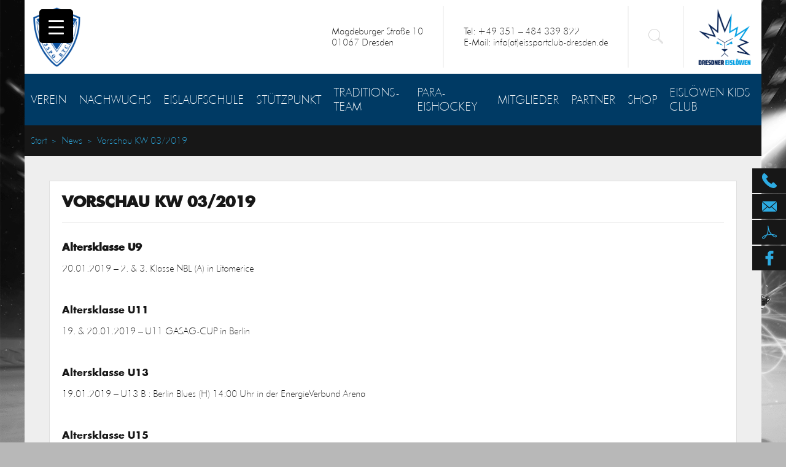

--- FILE ---
content_type: text/html; charset=UTF-8
request_url: https://eissportclub-dresden.de/2019/01/17/vorschau-kw-03-2019/
body_size: 22671
content:
<!DOCTYPE html PUBLIC "-//W3C//DTD XHTML 1.0 Transitional//DE"
        "http://www.w3.org/TR/xhtml1/DTD/xhtml1-transitional.dtd">
<html xmlns="http://www.w3.org/1999/xhtml" lang="de">
<head profile="http://gmpg.org/xfn/11">
    <meta name="viewport" content="width=device-width, initial-scale=1.0">
    <title> &raquo; Vorschau KW 03/2019Eissportclub Dresden e.V.</title>
    <link rel="stylesheet" href="https://use.fontawesome.com/releases/v5.1.0/css/all.css"
          integrity="sha384-lKuwvrZot6UHsBSfcMvOkWwlCMgc0TaWr+30HWe3a4ltaBwTZhyTEggF5tJv8tbt" crossorigin="anonymous">
    <link rel="stylesheet" href="https://eissportclub-dresden.de/wp-content/themes/kdzTheme/style.css" type="text/css" media="screen"/>
    <link rel="pingback" href="https://eissportclub-dresden.de/xmlrpc.php"/>

    <meta name='robots' content='max-image-preview:large' />
<link rel='dns-prefetch' href='//api.hockeydata.net' />
<link rel='dns-prefetch' href='//s.w.org' />
<script type="text/javascript">
window._wpemojiSettings = {"baseUrl":"https:\/\/s.w.org\/images\/core\/emoji\/13.1.0\/72x72\/","ext":".png","svgUrl":"https:\/\/s.w.org\/images\/core\/emoji\/13.1.0\/svg\/","svgExt":".svg","source":{"concatemoji":"https:\/\/eissportclub-dresden.de\/wp-includes\/js\/wp-emoji-release.min.js?ver=5.9.12"}};
/*! This file is auto-generated */
!function(e,a,t){var n,r,o,i=a.createElement("canvas"),p=i.getContext&&i.getContext("2d");function s(e,t){var a=String.fromCharCode;p.clearRect(0,0,i.width,i.height),p.fillText(a.apply(this,e),0,0);e=i.toDataURL();return p.clearRect(0,0,i.width,i.height),p.fillText(a.apply(this,t),0,0),e===i.toDataURL()}function c(e){var t=a.createElement("script");t.src=e,t.defer=t.type="text/javascript",a.getElementsByTagName("head")[0].appendChild(t)}for(o=Array("flag","emoji"),t.supports={everything:!0,everythingExceptFlag:!0},r=0;r<o.length;r++)t.supports[o[r]]=function(e){if(!p||!p.fillText)return!1;switch(p.textBaseline="top",p.font="600 32px Arial",e){case"flag":return s([127987,65039,8205,9895,65039],[127987,65039,8203,9895,65039])?!1:!s([55356,56826,55356,56819],[55356,56826,8203,55356,56819])&&!s([55356,57332,56128,56423,56128,56418,56128,56421,56128,56430,56128,56423,56128,56447],[55356,57332,8203,56128,56423,8203,56128,56418,8203,56128,56421,8203,56128,56430,8203,56128,56423,8203,56128,56447]);case"emoji":return!s([10084,65039,8205,55357,56613],[10084,65039,8203,55357,56613])}return!1}(o[r]),t.supports.everything=t.supports.everything&&t.supports[o[r]],"flag"!==o[r]&&(t.supports.everythingExceptFlag=t.supports.everythingExceptFlag&&t.supports[o[r]]);t.supports.everythingExceptFlag=t.supports.everythingExceptFlag&&!t.supports.flag,t.DOMReady=!1,t.readyCallback=function(){t.DOMReady=!0},t.supports.everything||(n=function(){t.readyCallback()},a.addEventListener?(a.addEventListener("DOMContentLoaded",n,!1),e.addEventListener("load",n,!1)):(e.attachEvent("onload",n),a.attachEvent("onreadystatechange",function(){"complete"===a.readyState&&t.readyCallback()})),(n=t.source||{}).concatemoji?c(n.concatemoji):n.wpemoji&&n.twemoji&&(c(n.twemoji),c(n.wpemoji)))}(window,document,window._wpemojiSettings);
</script>
<style type="text/css">
img.wp-smiley,
img.emoji {
	display: inline !important;
	border: none !important;
	box-shadow: none !important;
	height: 1em !important;
	width: 1em !important;
	margin: 0 0.07em !important;
	vertical-align: -0.1em !important;
	background: none !important;
	padding: 0 !important;
}
</style>
	<link rel='stylesheet' id='mytt68_sevm_css-css'  href='https://eissportclub-dresden.de/wp-content/plugins/mytt68-sevm/css/css.css?ver=5.9.12' type='text/css' media='all' />
<link rel='stylesheet' id='void-grid-main-css'  href='https://eissportclub-dresden.de/wp-content/plugins/void-elementor-post-grid-addon-for-elementor-page-builder/assets/css/main.css?ver=2.4' type='text/css' media='all' />
<link rel='stylesheet' id='void-grid-bootstrap-css'  href='https://eissportclub-dresden.de/wp-content/plugins/void-elementor-post-grid-addon-for-elementor-page-builder/assets/css/bootstrap.min.css?ver=3.3.7' type='text/css' media='all' />
<link rel='stylesheet' id='wp-block-library-css'  href='https://eissportclub-dresden.de/wp-includes/css/dist/block-library/style.min.css?ver=5.9.12' type='text/css' media='all' />
<style id='global-styles-inline-css' type='text/css'>
body{--wp--preset--color--black: #000000;--wp--preset--color--cyan-bluish-gray: #abb8c3;--wp--preset--color--white: #ffffff;--wp--preset--color--pale-pink: #f78da7;--wp--preset--color--vivid-red: #cf2e2e;--wp--preset--color--luminous-vivid-orange: #ff6900;--wp--preset--color--luminous-vivid-amber: #fcb900;--wp--preset--color--light-green-cyan: #7bdcb5;--wp--preset--color--vivid-green-cyan: #00d084;--wp--preset--color--pale-cyan-blue: #8ed1fc;--wp--preset--color--vivid-cyan-blue: #0693e3;--wp--preset--color--vivid-purple: #9b51e0;--wp--preset--gradient--vivid-cyan-blue-to-vivid-purple: linear-gradient(135deg,rgba(6,147,227,1) 0%,rgb(155,81,224) 100%);--wp--preset--gradient--light-green-cyan-to-vivid-green-cyan: linear-gradient(135deg,rgb(122,220,180) 0%,rgb(0,208,130) 100%);--wp--preset--gradient--luminous-vivid-amber-to-luminous-vivid-orange: linear-gradient(135deg,rgba(252,185,0,1) 0%,rgba(255,105,0,1) 100%);--wp--preset--gradient--luminous-vivid-orange-to-vivid-red: linear-gradient(135deg,rgba(255,105,0,1) 0%,rgb(207,46,46) 100%);--wp--preset--gradient--very-light-gray-to-cyan-bluish-gray: linear-gradient(135deg,rgb(238,238,238) 0%,rgb(169,184,195) 100%);--wp--preset--gradient--cool-to-warm-spectrum: linear-gradient(135deg,rgb(74,234,220) 0%,rgb(151,120,209) 20%,rgb(207,42,186) 40%,rgb(238,44,130) 60%,rgb(251,105,98) 80%,rgb(254,248,76) 100%);--wp--preset--gradient--blush-light-purple: linear-gradient(135deg,rgb(255,206,236) 0%,rgb(152,150,240) 100%);--wp--preset--gradient--blush-bordeaux: linear-gradient(135deg,rgb(254,205,165) 0%,rgb(254,45,45) 50%,rgb(107,0,62) 100%);--wp--preset--gradient--luminous-dusk: linear-gradient(135deg,rgb(255,203,112) 0%,rgb(199,81,192) 50%,rgb(65,88,208) 100%);--wp--preset--gradient--pale-ocean: linear-gradient(135deg,rgb(255,245,203) 0%,rgb(182,227,212) 50%,rgb(51,167,181) 100%);--wp--preset--gradient--electric-grass: linear-gradient(135deg,rgb(202,248,128) 0%,rgb(113,206,126) 100%);--wp--preset--gradient--midnight: linear-gradient(135deg,rgb(2,3,129) 0%,rgb(40,116,252) 100%);--wp--preset--duotone--dark-grayscale: url('#wp-duotone-dark-grayscale');--wp--preset--duotone--grayscale: url('#wp-duotone-grayscale');--wp--preset--duotone--purple-yellow: url('#wp-duotone-purple-yellow');--wp--preset--duotone--blue-red: url('#wp-duotone-blue-red');--wp--preset--duotone--midnight: url('#wp-duotone-midnight');--wp--preset--duotone--magenta-yellow: url('#wp-duotone-magenta-yellow');--wp--preset--duotone--purple-green: url('#wp-duotone-purple-green');--wp--preset--duotone--blue-orange: url('#wp-duotone-blue-orange');--wp--preset--font-size--small: 13px;--wp--preset--font-size--medium: 20px;--wp--preset--font-size--large: 36px;--wp--preset--font-size--x-large: 42px;}.has-black-color{color: var(--wp--preset--color--black) !important;}.has-cyan-bluish-gray-color{color: var(--wp--preset--color--cyan-bluish-gray) !important;}.has-white-color{color: var(--wp--preset--color--white) !important;}.has-pale-pink-color{color: var(--wp--preset--color--pale-pink) !important;}.has-vivid-red-color{color: var(--wp--preset--color--vivid-red) !important;}.has-luminous-vivid-orange-color{color: var(--wp--preset--color--luminous-vivid-orange) !important;}.has-luminous-vivid-amber-color{color: var(--wp--preset--color--luminous-vivid-amber) !important;}.has-light-green-cyan-color{color: var(--wp--preset--color--light-green-cyan) !important;}.has-vivid-green-cyan-color{color: var(--wp--preset--color--vivid-green-cyan) !important;}.has-pale-cyan-blue-color{color: var(--wp--preset--color--pale-cyan-blue) !important;}.has-vivid-cyan-blue-color{color: var(--wp--preset--color--vivid-cyan-blue) !important;}.has-vivid-purple-color{color: var(--wp--preset--color--vivid-purple) !important;}.has-black-background-color{background-color: var(--wp--preset--color--black) !important;}.has-cyan-bluish-gray-background-color{background-color: var(--wp--preset--color--cyan-bluish-gray) !important;}.has-white-background-color{background-color: var(--wp--preset--color--white) !important;}.has-pale-pink-background-color{background-color: var(--wp--preset--color--pale-pink) !important;}.has-vivid-red-background-color{background-color: var(--wp--preset--color--vivid-red) !important;}.has-luminous-vivid-orange-background-color{background-color: var(--wp--preset--color--luminous-vivid-orange) !important;}.has-luminous-vivid-amber-background-color{background-color: var(--wp--preset--color--luminous-vivid-amber) !important;}.has-light-green-cyan-background-color{background-color: var(--wp--preset--color--light-green-cyan) !important;}.has-vivid-green-cyan-background-color{background-color: var(--wp--preset--color--vivid-green-cyan) !important;}.has-pale-cyan-blue-background-color{background-color: var(--wp--preset--color--pale-cyan-blue) !important;}.has-vivid-cyan-blue-background-color{background-color: var(--wp--preset--color--vivid-cyan-blue) !important;}.has-vivid-purple-background-color{background-color: var(--wp--preset--color--vivid-purple) !important;}.has-black-border-color{border-color: var(--wp--preset--color--black) !important;}.has-cyan-bluish-gray-border-color{border-color: var(--wp--preset--color--cyan-bluish-gray) !important;}.has-white-border-color{border-color: var(--wp--preset--color--white) !important;}.has-pale-pink-border-color{border-color: var(--wp--preset--color--pale-pink) !important;}.has-vivid-red-border-color{border-color: var(--wp--preset--color--vivid-red) !important;}.has-luminous-vivid-orange-border-color{border-color: var(--wp--preset--color--luminous-vivid-orange) !important;}.has-luminous-vivid-amber-border-color{border-color: var(--wp--preset--color--luminous-vivid-amber) !important;}.has-light-green-cyan-border-color{border-color: var(--wp--preset--color--light-green-cyan) !important;}.has-vivid-green-cyan-border-color{border-color: var(--wp--preset--color--vivid-green-cyan) !important;}.has-pale-cyan-blue-border-color{border-color: var(--wp--preset--color--pale-cyan-blue) !important;}.has-vivid-cyan-blue-border-color{border-color: var(--wp--preset--color--vivid-cyan-blue) !important;}.has-vivid-purple-border-color{border-color: var(--wp--preset--color--vivid-purple) !important;}.has-vivid-cyan-blue-to-vivid-purple-gradient-background{background: var(--wp--preset--gradient--vivid-cyan-blue-to-vivid-purple) !important;}.has-light-green-cyan-to-vivid-green-cyan-gradient-background{background: var(--wp--preset--gradient--light-green-cyan-to-vivid-green-cyan) !important;}.has-luminous-vivid-amber-to-luminous-vivid-orange-gradient-background{background: var(--wp--preset--gradient--luminous-vivid-amber-to-luminous-vivid-orange) !important;}.has-luminous-vivid-orange-to-vivid-red-gradient-background{background: var(--wp--preset--gradient--luminous-vivid-orange-to-vivid-red) !important;}.has-very-light-gray-to-cyan-bluish-gray-gradient-background{background: var(--wp--preset--gradient--very-light-gray-to-cyan-bluish-gray) !important;}.has-cool-to-warm-spectrum-gradient-background{background: var(--wp--preset--gradient--cool-to-warm-spectrum) !important;}.has-blush-light-purple-gradient-background{background: var(--wp--preset--gradient--blush-light-purple) !important;}.has-blush-bordeaux-gradient-background{background: var(--wp--preset--gradient--blush-bordeaux) !important;}.has-luminous-dusk-gradient-background{background: var(--wp--preset--gradient--luminous-dusk) !important;}.has-pale-ocean-gradient-background{background: var(--wp--preset--gradient--pale-ocean) !important;}.has-electric-grass-gradient-background{background: var(--wp--preset--gradient--electric-grass) !important;}.has-midnight-gradient-background{background: var(--wp--preset--gradient--midnight) !important;}.has-small-font-size{font-size: var(--wp--preset--font-size--small) !important;}.has-medium-font-size{font-size: var(--wp--preset--font-size--medium) !important;}.has-large-font-size{font-size: var(--wp--preset--font-size--large) !important;}.has-x-large-font-size{font-size: var(--wp--preset--font-size--x-large) !important;}
</style>
<link rel='stylesheet' id='contact-form-7-css'  href='https://eissportclub-dresden.de/wp-content/plugins/contact-form-7/includes/css/styles.css?ver=5.5.6' type='text/css' media='all' />
<link rel='stylesheet' id='wpdm-fonticon-css'  href='https://eissportclub-dresden.de/wp-content/plugins/download-manager/assets/wpdm-iconfont/css/wpdm-icons.css?ver=5.9.12' type='text/css' media='all' />
<link rel='stylesheet' id='wpdm-front-css'  href='https://eissportclub-dresden.de/wp-content/plugins/download-manager/assets/css/front.min.css?ver=5.9.12' type='text/css' media='all' />
<style id='responsive-menu-inline-css' type='text/css'>
/** This file is major component of this plugin so please don't try to edit here. */
#rmp_menu_trigger-7139 {
  width: 55px;
  height: 55px;
  position: fixed;
  top: 15px;
  border-radius: 5px;
  display: none;
  text-decoration: none;
  left: 5%;
  background: #000;
  transition: transform 0.5s, background-color 0.5s;
}
#rmp_menu_trigger-7139:hover, #rmp_menu_trigger-7139:focus {
  background: #000;
  text-decoration: unset;
}
#rmp_menu_trigger-7139.is-active {
  background: #000;
}
#rmp_menu_trigger-7139 .rmp-trigger-box {
  width: 25px;
  color: #fff;
}
#rmp_menu_trigger-7139 .rmp-trigger-icon-active, #rmp_menu_trigger-7139 .rmp-trigger-text-open {
  display: none;
}
#rmp_menu_trigger-7139.is-active .rmp-trigger-icon-active, #rmp_menu_trigger-7139.is-active .rmp-trigger-text-open {
  display: inline;
}
#rmp_menu_trigger-7139.is-active .rmp-trigger-icon-inactive, #rmp_menu_trigger-7139.is-active .rmp-trigger-text {
  display: none;
}
#rmp_menu_trigger-7139 .rmp-trigger-label {
  color: #fff;
  pointer-events: none;
  line-height: 13px;
  font-family: inherit;
  font-size: 14px;
  display: inline;
  text-transform: inherit;
}
#rmp_menu_trigger-7139 .rmp-trigger-label.rmp-trigger-label-top {
  display: block;
  margin-bottom: 12px;
}
#rmp_menu_trigger-7139 .rmp-trigger-label.rmp-trigger-label-bottom {
  display: block;
  margin-top: 12px;
}
#rmp_menu_trigger-7139 .responsive-menu-pro-inner {
  display: block;
}
#rmp_menu_trigger-7139 .rmp-trigger-icon-inactive .rmp-font-icon {
  color: #fff;
}
#rmp_menu_trigger-7139 .responsive-menu-pro-inner, #rmp_menu_trigger-7139 .responsive-menu-pro-inner::before, #rmp_menu_trigger-7139 .responsive-menu-pro-inner::after {
  width: 25px;
  height: 3px;
  background-color: #fff;
  border-radius: 4px;
  position: absolute;
}
#rmp_menu_trigger-7139 .rmp-trigger-icon-active .rmp-font-icon {
  color: #fff;
}
#rmp_menu_trigger-7139.is-active .responsive-menu-pro-inner, #rmp_menu_trigger-7139.is-active .responsive-menu-pro-inner::before, #rmp_menu_trigger-7139.is-active .responsive-menu-pro-inner::after {
  background-color: #fff;
}
#rmp_menu_trigger-7139:hover .rmp-trigger-icon-inactive .rmp-font-icon {
  color: #fff;
}
#rmp_menu_trigger-7139:not(.is-active):hover .responsive-menu-pro-inner, #rmp_menu_trigger-7139:not(.is-active):hover .responsive-menu-pro-inner::before, #rmp_menu_trigger-7139:not(.is-active):hover .responsive-menu-pro-inner::after {
  background-color: #fff;
}
#rmp_menu_trigger-7139 .responsive-menu-pro-inner::before {
  top: 10px;
}
#rmp_menu_trigger-7139 .responsive-menu-pro-inner::after {
  bottom: 10px;
}
#rmp_menu_trigger-7139.is-active .responsive-menu-pro-inner::after {
  bottom: 0;
}
/* Hamburger menu styling */
@media screen and (max-width: 8000px) {
  /** Menu Title Style */
  /** Menu Additional Content Style */
  #rmp_menu_trigger-7139 {
    display: block;
  }
  #rmp-container-7139 {
    position: fixed;
    top: 0;
    margin: 0;
    transition: transform 0.5s;
    overflow: auto;
    display: block;
    width: 75%;
    background-color: #212121;
    background-image: url("");
    height: 100%;
    left: 0;
    padding-top: 0px;
    padding-left: 0px;
    padding-bottom: 0px;
    padding-right: 0px;
  }
  #rmp-menu-wrap-7139 {
    padding-top: 0px;
    padding-left: 0px;
    padding-bottom: 0px;
    padding-right: 0px;
    background-color: #212121;
  }
  #rmp-menu-wrap-7139 .rmp-menu, #rmp-menu-wrap-7139 .rmp-submenu {
    width: 100%;
    box-sizing: border-box;
    margin: 0;
    padding: 0;
  }
  #rmp-menu-wrap-7139 .rmp-submenu-depth-1 .rmp-menu-item-link {
    padding-left: 10%;
  }
  #rmp-menu-wrap-7139 .rmp-submenu-depth-2 .rmp-menu-item-link {
    padding-left: 15%;
  }
  #rmp-menu-wrap-7139 .rmp-submenu-depth-3 .rmp-menu-item-link {
    padding-left: 20%;
  }
  #rmp-menu-wrap-7139 .rmp-submenu-depth-4 .rmp-menu-item-link {
    padding-left: 25%;
  }
  #rmp-menu-wrap-7139 .rmp-submenu.rmp-submenu-open {
    display: block;
  }
  #rmp-menu-wrap-7139 .rmp-menu-item {
    width: 100%;
    list-style: none;
    margin: 0;
  }
  #rmp-menu-wrap-7139 .rmp-menu-item-link {
    height: 40px;
    line-height: 40px;
    font-size: 13px;
    border-bottom: 1px solid #212121;
    font-family: inherit;
    color: #fff;
    text-align: left;
    background-color: #212121;
    font-weight: normal;
    letter-spacing: 0px;
    display: block;
    box-sizing: border-box;
    width: 100%;
    text-decoration: none;
    position: relative;
    overflow: hidden;
    transition: background-color 0.5s, border-color 0.5s, 0.5s;
    padding: 0 5%;
    padding-right: 50px;
  }
  #rmp-menu-wrap-7139 .rmp-menu-item-link:after, #rmp-menu-wrap-7139 .rmp-menu-item-link:before {
    display: none;
  }
  #rmp-menu-wrap-7139 .rmp-menu-item-link:hover, #rmp-menu-wrap-7139 .rmp-menu-item-link:focus {
    color: #fff;
    border-color: #212121;
    background-color: #3f3f3f;
  }
  #rmp-menu-wrap-7139 .rmp-menu-item-link:focus {
    outline: none;
    border-color: unset;
    box-shadow: unset;
  }
  #rmp-menu-wrap-7139 .rmp-menu-item-link .rmp-font-icon {
    height: 40px;
    line-height: 40px;
    margin-right: 10px;
    font-size: 13px;
  }
  #rmp-menu-wrap-7139 .rmp-menu-current-item .rmp-menu-item-link {
    color: #fff;
    border-color: #212121;
    background-color: #212121;
  }
  #rmp-menu-wrap-7139 .rmp-menu-current-item .rmp-menu-item-link:hover, #rmp-menu-wrap-7139 .rmp-menu-current-item .rmp-menu-item-link:focus {
    color: #fff;
    border-color: #3f3f3f;
    background-color: #3f3f3f;
  }
  #rmp-menu-wrap-7139 .rmp-menu-subarrow {
    position: absolute;
    top: 0;
    bottom: 0;
    text-align: center;
    overflow: hidden;
    background-size: cover;
    overflow: hidden;
    right: 0;
    border-left-style: solid;
    border-left-color: #212121;
    border-left-width: 1px;
    height: 39px;
    width: 40px;
    color: #fff;
    background-color: #212121;
  }
  #rmp-menu-wrap-7139 .rmp-menu-subarrow svg {
    fill: #fff;
  }
  #rmp-menu-wrap-7139 .rmp-menu-subarrow:hover {
    color: #fff;
    border-color: #3f3f3f;
    background-color: #3f3f3f;
  }
  #rmp-menu-wrap-7139 .rmp-menu-subarrow:hover svg {
    fill: #fff;
  }
  #rmp-menu-wrap-7139 .rmp-menu-subarrow .rmp-font-icon {
    margin-right: unset;
  }
  #rmp-menu-wrap-7139 .rmp-menu-subarrow * {
    vertical-align: middle;
    line-height: 39px;
  }
  #rmp-menu-wrap-7139 .rmp-menu-subarrow-active {
    display: block;
    background-size: cover;
    color: #fff;
    border-color: #212121;
    background-color: #212121;
  }
  #rmp-menu-wrap-7139 .rmp-menu-subarrow-active svg {
    fill: #fff;
  }
  #rmp-menu-wrap-7139 .rmp-menu-subarrow-active:hover {
    color: #fff;
    border-color: #3f3f3f;
    background-color: #3f3f3f;
  }
  #rmp-menu-wrap-7139 .rmp-menu-subarrow-active:hover svg {
    fill: #fff;
  }
  #rmp-menu-wrap-7139 .rmp-submenu {
    display: none;
  }
  #rmp-menu-wrap-7139 .rmp-submenu .rmp-menu-item-link {
    height: 40px;
    line-height: 40px;
    letter-spacing: 0px;
    font-size: 13px;
    border-bottom: 1px solid #212121;
    font-family: inherit;
    font-weight: normal;
    color: #fff;
    text-align: left;
    background-color: #212121;
  }
  #rmp-menu-wrap-7139 .rmp-submenu .rmp-menu-item-link:hover, #rmp-menu-wrap-7139 .rmp-submenu .rmp-menu-item-link:focus {
    color: #fff;
    border-color: #212121;
    background-color: #3f3f3f;
  }
  #rmp-menu-wrap-7139 .rmp-submenu .rmp-menu-current-item .rmp-menu-item-link {
    color: #fff;
    border-color: #212121;
    background-color: #212121;
  }
  #rmp-menu-wrap-7139 .rmp-submenu .rmp-menu-current-item .rmp-menu-item-link:hover, #rmp-menu-wrap-7139 .rmp-submenu .rmp-menu-current-item .rmp-menu-item-link:focus {
    color: #fff;
    border-color: #3f3f3f;
    background-color: #3f3f3f;
  }
  #rmp-menu-wrap-7139 .rmp-submenu .rmp-menu-subarrow {
    right: 0;
    border-right: unset;
    border-left-style: solid;
    border-left-color: #1d4354;
    border-left-width: 0px;
    height: 39px;
    line-height: 39px;
    width: 40px;
    color: #fff;
    background-color: inherit;
  }
  #rmp-menu-wrap-7139 .rmp-submenu .rmp-menu-subarrow:hover {
    color: #fff;
    border-color: #3f3f3f;
    background-color: inherit;
  }
  #rmp-menu-wrap-7139 .rmp-submenu .rmp-menu-subarrow-active {
    color: #fff;
    border-color: #1d4354;
    background-color: inherit;
  }
  #rmp-menu-wrap-7139 .rmp-submenu .rmp-menu-subarrow-active:hover {
    color: #fff;
    border-color: #3f3f3f;
    background-color: inherit;
  }
  #rmp-menu-wrap-7139 .rmp-menu-item-description {
    margin: 0;
    padding: 5px 5%;
    opacity: 0.8;
    color: #fff;
  }
  #rmp-search-box-7139 {
    display: block;
    padding-top: 0px;
    padding-left: 5%;
    padding-bottom: 0px;
    padding-right: 5%;
  }
  #rmp-search-box-7139 .rmp-search-form {
    margin: 0;
  }
  #rmp-search-box-7139 .rmp-search-box {
    background: #fff;
    border: 1px solid #dadada;
    color: #333;
    width: 100%;
    padding: 0 5%;
    border-radius: 30px;
    height: 45px;
    -webkit-appearance: none;
  }
  #rmp-search-box-7139 .rmp-search-box::placeholder {
    color: #C7C7CD;
  }
  #rmp-search-box-7139 .rmp-search-box:focus {
    background-color: #fff;
    outline: 2px solid #dadada;
    color: #333;
  }
  #rmp-menu-title-7139 {
    background-color: #212121;
    color: #fff;
    text-align: left;
    font-size: 13px;
    padding-top: 10%;
    padding-left: 5%;
    padding-bottom: 0%;
    padding-right: 5%;
    font-weight: 400;
    transition: background-color 0.5s, border-color 0.5s, color 0.5s;
  }
  #rmp-menu-title-7139:hover {
    background-color: #212121;
    color: #fff;
  }
  #rmp-menu-title-7139 > .rmp-menu-title-link {
    color: #fff;
    width: 100%;
    background-color: unset;
    text-decoration: none;
  }
  #rmp-menu-title-7139 > .rmp-menu-title-link:hover {
    color: #fff;
  }
  #rmp-menu-title-7139 .rmp-font-icon {
    font-size: 13px;
  }
  #rmp-menu-additional-content-7139 {
    padding-top: 0px;
    padding-left: 5%;
    padding-bottom: 0px;
    padding-right: 5%;
    color: #fff;
    text-align: center;
    font-size: 16px;
  }
}
/**
This file contents common styling of menus.
*/
.rmp-container {
  display: none;
  visibility: visible;
  padding: 0px 0px 0px 0px;
  z-index: 99998;
  transition: all 0.3s;
  /** Scrolling bar in menu setting box **/
}
.rmp-container.rmp-fade-top, .rmp-container.rmp-fade-left, .rmp-container.rmp-fade-right, .rmp-container.rmp-fade-bottom {
  display: none;
}
.rmp-container.rmp-slide-left, .rmp-container.rmp-push-left {
  transform: translateX(-100%);
  -ms-transform: translateX(-100%);
  -webkit-transform: translateX(-100%);
  -moz-transform: translateX(-100%);
}
.rmp-container.rmp-slide-left.rmp-menu-open, .rmp-container.rmp-push-left.rmp-menu-open {
  transform: translateX(0);
  -ms-transform: translateX(0);
  -webkit-transform: translateX(0);
  -moz-transform: translateX(0);
}
.rmp-container.rmp-slide-right, .rmp-container.rmp-push-right {
  transform: translateX(100%);
  -ms-transform: translateX(100%);
  -webkit-transform: translateX(100%);
  -moz-transform: translateX(100%);
}
.rmp-container.rmp-slide-right.rmp-menu-open, .rmp-container.rmp-push-right.rmp-menu-open {
  transform: translateX(0);
  -ms-transform: translateX(0);
  -webkit-transform: translateX(0);
  -moz-transform: translateX(0);
}
.rmp-container.rmp-slide-top, .rmp-container.rmp-push-top {
  transform: translateY(-100%);
  -ms-transform: translateY(-100%);
  -webkit-transform: translateY(-100%);
  -moz-transform: translateY(-100%);
}
.rmp-container.rmp-slide-top.rmp-menu-open, .rmp-container.rmp-push-top.rmp-menu-open {
  transform: translateY(0);
  -ms-transform: translateY(0);
  -webkit-transform: translateY(0);
  -moz-transform: translateY(0);
}
.rmp-container.rmp-slide-bottom, .rmp-container.rmp-push-bottom {
  transform: translateY(100%);
  -ms-transform: translateY(100%);
  -webkit-transform: translateY(100%);
  -moz-transform: translateY(100%);
}
.rmp-container.rmp-slide-bottom.rmp-menu-open, .rmp-container.rmp-push-bottom.rmp-menu-open {
  transform: translateX(0);
  -ms-transform: translateX(0);
  -webkit-transform: translateX(0);
  -moz-transform: translateX(0);
}
.rmp-container::-webkit-scrollbar {
  width: 0px;
}
.rmp-container ::-webkit-scrollbar-track {
  box-shadow: inset 0 0 5px transparent;
}
.rmp-container ::-webkit-scrollbar-thumb {
  background: transparent;
}
.rmp-container ::-webkit-scrollbar-thumb:hover {
  background: transparent;
}
.rmp-container .rmp-menu-wrap .rmp-menu {
  transition: none;
  border-radius: 0;
  box-shadow: none;
  background: none;
  border: 0;
  bottom: auto;
  box-sizing: border-box;
  clip: auto;
  color: #666;
  display: block;
  float: none;
  font-family: inherit;
  font-size: 14px;
  height: auto;
  left: auto;
  line-height: 1.7;
  list-style-type: none;
  margin: 0;
  min-height: auto;
  max-height: none;
  opacity: 1;
  outline: none;
  overflow: visible;
  padding: 0;
  position: relative;
  pointer-events: auto;
  right: auto;
  text-align: left;
  text-decoration: none;
  text-indent: 0;
  text-transform: none;
  transform: none;
  top: auto;
  visibility: inherit;
  width: auto;
  word-wrap: break-word;
  white-space: normal;
}
.rmp-container .rmp-menu-additional-content {
  display: block;
  word-break: break-word;
}
.rmp-container .rmp-menu-title {
  display: flex;
  flex-direction: column;
}
.rmp-container .rmp-menu-title .rmp-menu-title-image {
  max-width: 100%;
  margin-bottom: 15px;
  display: block;
  margin: auto;
  margin-bottom: 15px;
}
button.rmp_menu_trigger {
  z-index: 999999;
  overflow: hidden;
  outline: none;
  border: 0;
  display: none;
  margin: 0;
  transition: transform 0.5s, background-color 0.5s;
  padding: 0;
}
button.rmp_menu_trigger .responsive-menu-pro-inner::before, button.rmp_menu_trigger .responsive-menu-pro-inner::after {
  content: "";
  display: block;
}
button.rmp_menu_trigger .responsive-menu-pro-inner::before {
  top: 10px;
}
button.rmp_menu_trigger .responsive-menu-pro-inner::after {
  bottom: 10px;
}
button.rmp_menu_trigger .rmp-trigger-box {
  width: 40px;
  display: inline-block;
  position: relative;
  pointer-events: none;
  vertical-align: super;
}
/*  Menu Trigger Boring Animation */
.rmp-menu-trigger-boring .responsive-menu-pro-inner {
  transition-property: none;
}
.rmp-menu-trigger-boring .responsive-menu-pro-inner::after, .rmp-menu-trigger-boring .responsive-menu-pro-inner::before {
  transition-property: none;
}
.rmp-menu-trigger-boring.is-active .responsive-menu-pro-inner {
  transform: rotate(45deg);
}
.rmp-menu-trigger-boring.is-active .responsive-menu-pro-inner:before {
  top: 0;
  opacity: 0;
}
.rmp-menu-trigger-boring.is-active .responsive-menu-pro-inner:after {
  bottom: 0;
  transform: rotate(-90deg);
}

</style>
<link rel='stylesheet' id='dashicons-css'  href='https://eissportclub-dresden.de/wp-includes/css/dashicons.min.css?ver=5.9.12' type='text/css' media='all' />
<link rel='stylesheet' id='recent-posts-widget-with-thumbnails-public-style-css'  href='https://eissportclub-dresden.de/wp-content/plugins/recent-posts-widget-with-thumbnails/public.css?ver=7.1.1' type='text/css' media='all' />
<link rel='stylesheet' id='elementor-icons-css'  href='https://eissportclub-dresden.de/wp-content/plugins/elementor/assets/lib/eicons/css/elementor-icons.min.css?ver=5.15.0' type='text/css' media='all' />
<link rel='stylesheet' id='elementor-frontend-legacy-css'  href='https://eissportclub-dresden.de/wp-content/plugins/elementor/assets/css/frontend-legacy.min.css?ver=3.6.5' type='text/css' media='all' />
<link rel='stylesheet' id='elementor-frontend-css'  href='https://eissportclub-dresden.de/wp-content/plugins/elementor/assets/css/frontend.min.css?ver=3.6.5' type='text/css' media='all' />
<link rel='stylesheet' id='elementor-post-4261-css'  href='https://eissportclub-dresden.de/wp-content/uploads/elementor/css/post-4261.css?ver=1706895747' type='text/css' media='all' />
<link rel='stylesheet' id='font-awesome-5-all-css'  href='https://eissportclub-dresden.de/wp-content/plugins/elementor/assets/lib/font-awesome/css/all.min.css?ver=3.6.5' type='text/css' media='all' />
<link rel='stylesheet' id='font-awesome-4-shim-css'  href='https://eissportclub-dresden.de/wp-content/plugins/elementor/assets/lib/font-awesome/css/v4-shims.min.css?ver=3.6.5' type='text/css' media='all' />
<link rel='stylesheet' id='shiftnav-css'  href='https://eissportclub-dresden.de/wp-content/plugins/shiftnav-responsive-mobile-menu/assets/css/shiftnav.min.css?ver=1.7.1' type='text/css' media='all' />
<link rel='stylesheet' id='shiftnav-font-awesome-css'  href='https://eissportclub-dresden.de/wp-content/plugins/shiftnav-responsive-mobile-menu/assets/css/fontawesome/css/font-awesome.min.css?ver=1.7.1' type='text/css' media='all' />
<link rel='stylesheet' id='google-fonts-1-css'  href='https://fonts.googleapis.com/css?family=Roboto%3A100%2C100italic%2C200%2C200italic%2C300%2C300italic%2C400%2C400italic%2C500%2C500italic%2C600%2C600italic%2C700%2C700italic%2C800%2C800italic%2C900%2C900italic%7CRoboto+Slab%3A100%2C100italic%2C200%2C200italic%2C300%2C300italic%2C400%2C400italic%2C500%2C500italic%2C600%2C600italic%2C700%2C700italic%2C800%2C800italic%2C900%2C900italic&#038;display=auto&#038;ver=5.9.12' type='text/css' media='all' />
<link rel='stylesheet' id='style-css'  href='https://eissportclub-dresden.de/wp-content/themes/kdzTheme/css/less/cache/lessphp_5a7fa8647766fabe8ab45f7e6cd80e29ad23c8a6.css?ver=5.9.12' type='text/css' media='all' />
<script type='text/javascript' src='https://eissportclub-dresden.de/wp-includes/js/jquery/jquery.min.js?ver=3.6.0' id='jquery-core-js'></script>
<script type='text/javascript' src='https://eissportclub-dresden.de/wp-includes/js/jquery/jquery-migrate.min.js?ver=3.3.2' id='jquery-migrate-js'></script>
<script type='text/javascript' src='https://eissportclub-dresden.de/wp-content/plugins/download-manager/assets/js/wpdm.min.js?ver=5.9.12' id='wpdm-frontend-js-js'></script>
<script type='text/javascript' id='wpdm-frontjs-js-extra'>
/* <![CDATA[ */
var wpdm_url = {"home":"https:\/\/eissportclub-dresden.de\/","site":"https:\/\/eissportclub-dresden.de\/","ajax":"https:\/\/eissportclub-dresden.de\/wp-admin\/admin-ajax.php"};
var wpdm_js = {"spinner":"<i class=\"wpdm-icon wpdm-sun wpdm-spin\"><\/i>","client_id":"a40775d8d1e7461a281c94e96d0668e1"};
var wpdm_strings = {"pass_var":"Password Verified!","pass_var_q":"Please click following button to start download.","start_dl":"Start Download"};
/* ]]> */
</script>
<script type='text/javascript' src='https://eissportclub-dresden.de/wp-content/plugins/download-manager/assets/js/front.min.js?ver=3.3.08' id='wpdm-frontjs-js'></script>
<script type='text/javascript' id='rmp_menu_scripts-js-extra'>
/* <![CDATA[ */
var rmp_menu = {"ajaxURL":"https:\/\/eissportclub-dresden.de\/wp-admin\/admin-ajax.php","wp_nonce":"05af51ef65","menu":[{"menu_theme":"Default","theme_type":"default","theme_location_menu":"0","submenu_submenu_arrow_width":"40","submenu_submenu_arrow_width_unit":"px","submenu_submenu_arrow_height":"39","submenu_submenu_arrow_height_unit":"px","submenu_arrow_position":"right","submenu_sub_arrow_background_colour":"","submenu_sub_arrow_background_hover_colour":"","submenu_sub_arrow_background_colour_active":"","submenu_sub_arrow_background_hover_colour_active":"","submenu_sub_arrow_border_width":"","submenu_sub_arrow_border_width_unit":"px","submenu_sub_arrow_border_colour":"#1d4354","submenu_sub_arrow_border_hover_colour":"#3f3f3f","submenu_sub_arrow_border_colour_active":"#1d4354","submenu_sub_arrow_border_hover_colour_active":"#3f3f3f","submenu_sub_arrow_shape_colour":"#fff","submenu_sub_arrow_shape_hover_colour":"#fff","submenu_sub_arrow_shape_colour_active":"#fff","submenu_sub_arrow_shape_hover_colour_active":"#fff","use_header_bar":"off","header_bar_items_order":{"logo":"off","title":"on","additional content":"off","menu":"on","search":"off"},"header_bar_title":"Responsive Menu","header_bar_html_content":"","header_bar_logo":"","header_bar_logo_link":"","header_bar_logo_width":"","header_bar_logo_width_unit":"%","header_bar_logo_height":"","header_bar_logo_height_unit":"px","header_bar_height":"80","header_bar_height_unit":"px","header_bar_padding":{"top":"0px","right":"5%","bottom":"0px","left":"5%"},"header_bar_font":"","header_bar_font_size":"14","header_bar_font_size_unit":"px","header_bar_text_color":"#ffffff","header_bar_background_color":"#1d4354","header_bar_breakpoint":"8000","header_bar_position_type":"fixed","header_bar_adjust_page":"on","header_bar_scroll_enable":"off","header_bar_scroll_background_color":"#36bdf6","mobile_breakpoint":"600","tablet_breakpoint":"8000","transition_speed":"0.5","sub_menu_speed":"0.2","show_menu_on_page_load":"off","menu_disable_scrolling":"off","menu_overlay":"off","menu_overlay_colour":"rgba(0,0,0,0.7)","desktop_menu_width":"","desktop_menu_width_unit":"%","desktop_menu_positioning":"absolute","desktop_menu_side":"left","desktop_menu_to_hide":"","use_current_theme_location":"off","mega_menu":{"225":"off","227":"off","229":"off","228":"off","226":"off"},"desktop_submenu_open_animation":"none","desktop_submenu_open_animation_speed":"100ms","desktop_submenu_open_on_click":"off","desktop_menu_hide_and_show":"off","menu_name":"Default Menu","menu_to_use":"footer","different_menu_for_mobile":"off","menu_to_use_in_mobile":"main-menu","use_mobile_menu":"on","use_tablet_menu":"on","use_desktop_menu":"off","menu_display_on":"all-pages","menu_to_hide":"","submenu_descriptions_on":"off","custom_walker":"","menu_background_colour":"#212121","menu_depth":"5","smooth_scroll_on":"off","smooth_scroll_speed":"500","menu_font_icons":{"id":["225"],"icon":[""]},"menu_links_height":"40","menu_links_height_unit":"px","menu_links_line_height":"40","menu_links_line_height_unit":"px","menu_depth_0":"5","menu_depth_0_unit":"%","menu_font_size":"13","menu_font_size_unit":"px","menu_font":"","menu_font_weight":"normal","menu_text_alignment":"left","menu_text_letter_spacing":"","menu_word_wrap":"off","menu_link_colour":"#fff","menu_link_hover_colour":"#fff","menu_current_link_colour":"#fff","menu_current_link_hover_colour":"#fff","menu_item_background_colour":"#212121","menu_item_background_hover_colour":"#3f3f3f","menu_current_item_background_colour":"#212121","menu_current_item_background_hover_colour":"#3f3f3f","menu_border_width":"1","menu_border_width_unit":"px","menu_item_border_colour":"#212121","menu_item_border_colour_hover":"#212121","menu_current_item_border_colour":"#212121","menu_current_item_border_hover_colour":"#3f3f3f","submenu_links_height":"40","submenu_links_height_unit":"px","submenu_links_line_height":"40","submenu_links_line_height_unit":"px","menu_depth_side":"left","menu_depth_1":"10","menu_depth_1_unit":"%","menu_depth_2":"15","menu_depth_2_unit":"%","menu_depth_3":"20","menu_depth_3_unit":"%","menu_depth_4":"25","menu_depth_4_unit":"%","submenu_item_background_colour":"#212121","submenu_item_background_hover_colour":"#3f3f3f","submenu_current_item_background_colour":"#212121","submenu_current_item_background_hover_colour":"#3f3f3f","submenu_border_width":"1","submenu_border_width_unit":"px","submenu_item_border_colour":"#212121","submenu_item_border_colour_hover":"#212121","submenu_current_item_border_colour":"#212121","submenu_current_item_border_hover_colour":"#3f3f3f","submenu_font_size":"13","submenu_font_size_unit":"px","submenu_font":"","submenu_font_weight":"normal","submenu_text_letter_spacing":"","submenu_text_alignment":"left","submenu_link_colour":"#fff","submenu_link_hover_colour":"#fff","submenu_current_link_colour":"#fff","submenu_current_link_hover_colour":"#fff","inactive_arrow_shape":"\u25bc","active_arrow_shape":"\u25b2","inactive_arrow_font_icon":"","active_arrow_font_icon":"","inactive_arrow_image":"","active_arrow_image":"","submenu_arrow_width":"40","submenu_arrow_width_unit":"px","submenu_arrow_height":"39","submenu_arrow_height_unit":"px","arrow_position":"right","menu_sub_arrow_shape_colour":"#fff","menu_sub_arrow_shape_hover_colour":"#fff","menu_sub_arrow_shape_colour_active":"#fff","menu_sub_arrow_shape_hover_colour_active":"#fff","menu_sub_arrow_border_width":"1","menu_sub_arrow_border_width_unit":"px","menu_sub_arrow_border_colour":"#212121","menu_sub_arrow_border_hover_colour":"#3f3f3f","menu_sub_arrow_border_colour_active":"#212121","menu_sub_arrow_border_hover_colour_active":"#3f3f3f","menu_sub_arrow_background_colour":"#212121","menu_sub_arrow_background_hover_colour":"#3f3f3f","menu_sub_arrow_background_colour_active":"#212121","menu_sub_arrow_background_hover_colour_active":"#3f3f3f","fade_submenus":"off","fade_submenus_side":"left","fade_submenus_delay":"100","fade_submenus_speed":"500","use_slide_effect":"off","slide_effect_back_to_text":"Back","accordion_animation":"off","auto_expand_all_submenus":"off","auto_expand_current_submenus":"off","menu_item_click_to_trigger_submenu":"off","button_width":"55","button_width_unit":"px","button_height":"55","button_height_unit":"px","button_background_colour":"#000","button_background_colour_hover":"#000","button_background_colour_active":"#000","toggle_button_border_radius":"5","button_transparent_background":"off","button_left_or_right":"left","button_position_type":"fixed","button_distance_from_side":"5","button_distance_from_side_unit":"%","button_top":"15","button_top_unit":"px","button_push_with_animation":"off","button_click_animation":"boring","button_line_margin":"5","button_line_margin_unit":"px","button_line_width":"25","button_line_width_unit":"px","button_line_height":"3","button_line_height_unit":"px","button_line_colour":"#fff","button_line_colour_hover":"#fff","button_line_colour_active":"#fff","button_font_icon":"","button_font_icon_when_clicked":"","button_image":"","button_image_when_clicked":"","button_title":"","button_title_open":"","button_title_position":"left","menu_container_columns":"","button_font":"","button_font_size":"14","button_font_size_unit":"px","button_title_line_height":"13","button_title_line_height_unit":"px","button_text_colour":"#fff","button_trigger_type_click":"on","button_trigger_type_hover":"off","button_click_trigger":"#responsive-menu-button","items_order":{"title":"on","menu":"on","search":"on","additional content":"on"},"menu_title":"","menu_title_link":"","menu_title_link_location":"_self","menu_title_image":"","menu_title_font_icon":"","menu_title_section_padding":{"top":"10%","right":"5%","bottom":"0%","left":"5%"},"menu_title_background_colour":"#212121","menu_title_background_hover_colour":"#212121","menu_title_font_size":"13","menu_title_font_size_unit":"px","menu_title_alignment":"left","menu_title_font_weight":"400","menu_title_font_family":"","menu_title_colour":"#fff","menu_title_hover_colour":"#fff","menu_title_image_width":"","menu_title_image_width_unit":"%","menu_title_image_height":"","menu_title_image_height_unit":"px","menu_additional_content":"","menu_additional_section_padding":{"top":"0px","right":"5%","bottom":"0px","left":"5%"},"menu_additional_content_font_size":"16","menu_additional_content_font_size_unit":"px","menu_additional_content_alignment":"center","menu_additional_content_colour":"#fff","menu_search_box_text":"Search","menu_search_box_code":"","menu_search_section_padding":{"top":"0px","right":"5%","bottom":"0px","left":"5%"},"menu_search_box_height":"45","menu_search_box_height_unit":"px","menu_search_box_border_radius":"30","menu_search_box_text_colour":"#333","menu_search_box_background_colour":"#fff","menu_search_box_placeholder_colour":"#C7C7CD","menu_search_box_border_colour":"#dadada","menu_section_padding":{"top":"0px","right":"0px","bottom":"0px","left":"0px"},"menu_width":"75","menu_width_unit":"%","menu_maximum_width":"","menu_maximum_width_unit":"px","menu_minimum_width":"","menu_minimum_width_unit":"px","menu_auto_height":"off","menu_container_padding":{"top":"0px","right":"0px","bottom":"0px","left":"0px"},"menu_container_background_colour":"#212121","menu_background_image":"","animation_type":"slide","menu_appear_from":"left","animation_speed":"0.5","page_wrapper":"","menu_close_on_body_click":"off","menu_close_on_scroll":"off","menu_close_on_link_click":"off","enable_touch_gestures":"off","hamburger_position_selector":"","menu_id":7139,"active_toggle_contents":"\u25b2","inactive_toggle_contents":"\u25bc"}]};
/* ]]> */
</script>
<script type='text/javascript' src='https://eissportclub-dresden.de/wp-content/plugins/responsive-menu/v4.0.0/assets/js/rmp-menu.js?ver=4.5.0' id='rmp_menu_scripts-js'></script>
<script type='text/javascript' src='https://eissportclub-dresden.de/wp-content/plugins/elementor/assets/lib/font-awesome/js/v4-shims.min.js?ver=3.6.5' id='font-awesome-4-shim-js'></script>
<link rel="https://api.w.org/" href="https://eissportclub-dresden.de/wp-json/" /><link rel="alternate" type="application/json" href="https://eissportclub-dresden.de/wp-json/wp/v2/posts/885" /><link rel="EditURI" type="application/rsd+xml" title="RSD" href="https://eissportclub-dresden.de/xmlrpc.php?rsd" />
<link rel="wlwmanifest" type="application/wlwmanifest+xml" href="https://eissportclub-dresden.de/wp-includes/wlwmanifest.xml" /> 
<meta name="generator" content="WordPress 5.9.12" />
<link rel="canonical" href="https://eissportclub-dresden.de/2019/01/17/vorschau-kw-03-2019/" />
<link rel='shortlink' href='https://eissportclub-dresden.de/?p=885' />
<link rel="alternate" type="application/json+oembed" href="https://eissportclub-dresden.de/wp-json/oembed/1.0/embed?url=https%3A%2F%2Feissportclub-dresden.de%2F2019%2F01%2F17%2Fvorschau-kw-03-2019%2F" />
<link rel="alternate" type="text/xml+oembed" href="https://eissportclub-dresden.de/wp-json/oembed/1.0/embed?url=https%3A%2F%2Feissportclub-dresden.de%2F2019%2F01%2F17%2Fvorschau-kw-03-2019%2F&#038;format=xml" />

	<!-- ShiftNav CSS
	================================================================ -->
	<style type="text/css" id="shiftnav-dynamic-css">

	@media only screen and (min-width:909px){ #shiftnav-toggle-main, .shiftnav-toggle-mobile{ display:none; } .shiftnav-wrap { padding-top:0 !important; } }

/* Status: Loaded from Transient */

	</style>
	<!-- end ShiftNav CSS -->

	<meta name="tec-api-version" content="v1"><meta name="tec-api-origin" content="https://eissportclub-dresden.de"><link rel="alternate" href="https://eissportclub-dresden.de/wp-json/tribe/events/v1/" /><link rel="icon" href="https://eissportclub-dresden.de/wp-content/uploads/2018/10/cropped-escd-logo-1-32x32.png" sizes="32x32" />
<link rel="icon" href="https://eissportclub-dresden.de/wp-content/uploads/2018/10/cropped-escd-logo-1-192x192.png" sizes="192x192" />
<link rel="apple-touch-icon" href="https://eissportclub-dresden.de/wp-content/uploads/2018/10/cropped-escd-logo-1-180x180.png" />
<meta name="msapplication-TileImage" content="https://eissportclub-dresden.de/wp-content/uploads/2018/10/cropped-escd-logo-1-270x270.png" />
		<style type="text/css" id="wp-custom-css">
			.sub-menu .sub-menu {
  top: 0;
}
		</style>
		<meta name="generator" content="WordPress Download Manager 3.3.08" />
                <style>
        /* WPDM Link Template Styles */        </style>
                <style>

            :root {
                --color-primary: #4a8eff;
                --color-primary-rgb: 74, 142, 255;
                --color-primary-hover: #5998ff;
                --color-primary-active: #3281ff;
                --color-secondary: #6c757d;
                --color-secondary-rgb: 108, 117, 125;
                --color-secondary-hover: #6c757d;
                --color-secondary-active: #6c757d;
                --color-success: #018e11;
                --color-success-rgb: 1, 142, 17;
                --color-success-hover: #0aad01;
                --color-success-active: #0c8c01;
                --color-info: #2CA8FF;
                --color-info-rgb: 44, 168, 255;
                --color-info-hover: #2CA8FF;
                --color-info-active: #2CA8FF;
                --color-warning: #FFB236;
                --color-warning-rgb: 255, 178, 54;
                --color-warning-hover: #FFB236;
                --color-warning-active: #FFB236;
                --color-danger: #ff5062;
                --color-danger-rgb: 255, 80, 98;
                --color-danger-hover: #ff5062;
                --color-danger-active: #ff5062;
                --color-green: #30b570;
                --color-blue: #0073ff;
                --color-purple: #8557D3;
                --color-red: #ff5062;
                --color-muted: rgba(69, 89, 122, 0.6);
                --wpdm-font: "Sen", -apple-system, BlinkMacSystemFont, "Segoe UI", Roboto, Helvetica, Arial, sans-serif, "Apple Color Emoji", "Segoe UI Emoji", "Segoe UI Symbol";
            }

            .wpdm-download-link.btn.btn-primary {
                border-radius: 4px;
            }


        </style>
        </head>
<body>

    <div class="kdz-quicknav kdz-quicknav--right">
        <ul>
            <li>
                <a href="tel:+49351 484339822">
                    <i class="kdz-quicknav_icon">
                        <svg version="1.1" id="Capa_1" xmlns="http://www.w3.org/2000/svg"
                             xmlns:xlink="http://www.w3.org/1999/xlink" x="0px" y="0px"
                             viewBox="0 0 348.077 348.077"
                             style="enable-background:new 0 0 348.077 348.077;"
                             xml:space="preserve">
                            <g>
                                <g>
                                    <g>
                                        <path d="M340.273,275.083l-53.755-53.761c-10.707-10.664-28.438-10.34-39.518,0.744l-27.082,27.076
                                            c-1.711-0.943-3.482-1.928-5.344-2.973c-17.102-9.476-40.509-22.464-65.14-47.113c-24.704-24.701-37.704-48.144-47.209-65.257
                                            c-1.003-1.813-1.964-3.561-2.913-5.221l18.176-18.149l8.936-8.947c11.097-11.1,11.403-28.826,0.721-39.521L73.39,8.194
                                            C62.708-2.486,44.969-2.162,33.872,8.938l-15.15,15.237l0.414,0.411c-5.08,6.482-9.325,13.958-12.484,22.02
                                            C3.74,54.28,1.927,61.603,1.098,68.941C-6,127.785,20.89,181.564,93.866,254.541c100.875,100.868,182.167,93.248,185.674,92.876
                                            c7.638-0.913,14.958-2.738,22.397-5.627c7.992-3.122,15.463-7.361,21.941-12.43l0.331,0.294l15.348-15.029
                                            C350.631,303.527,350.95,285.795,340.273,275.083z"/>
                                    </g>
                                </g>
                            </g>
                        </svg>
                    </i>
                    <span>+49351 484339822</span>
                </a>
            </li>
            <li>
                <a href="mailto:info(at)eissportclub-dresden.de">
                    <i class="kdz-quicknav_icon">
                        <svg version="1.1" id="Capa_1" xmlns="http://www.w3.org/2000/svg"
                             xmlns:xlink="http://www.w3.org/1999/xlink" x="0px" y="0px"
                             viewBox="0 0 14 14" style="enable-background:new 0 0 14 14;" xml:space="preserve">
                            <g>
                                <g>
                                    <path d="M7,9L5.268,7.484l-4.952,4.245C0.496,11.896,0.739,12,1.007,12h11.986
                                        c0.267,0,0.509-0.104,0.688-0.271L8.732,7.484L7,9z"/>
                                    <path d="M13.684,2.271C13.504,2.103,13.262,2,12.993,2H1.007C0.74,2,0.498,2.104,0.318,2.273L7,8
                                        L13.684,2.271z"/>
                                    <polygon points="0,2.878 0,11.186 4.833,7.079 		"/>
                                    <polygon points="9.167,7.079 14,11.186 14,2.875 		"/>
                                </g>
                            </g>
                        </svg>
                    </i>
                    <span>info(at)eissportclub-dresden.de</span>
                </a>
            </li>
            <!-- Download page -->
            <li>
                <a href="https://eissportclub-dresden.de/mitglieder/mitgliedschaft/"
                   target="_blank">
                    <i class="kdz-quicknav_icon">
                        <svg version="1.1" id="Capa_1" xmlns="http://www.w3.org/2000/svg"
                             xmlns:xlink="http://www.w3.org/1999/xlink" x="0px" y="0px"
                             viewBox="0 0 37.622 37.622" style="enable-background:new 0 0 37.622 37.622;"
                             xml:space="preserve">
                            <g>
                                <path d="M37.306,27.558c-1.339-2.418-7.203-3.958-12.381-4.25c-0.468-0.501-0.943-1.028-1.43-1.582
                                    c-4.45-5.088-6.252-12.482-6.925-16.399c-0.08-0.83-0.168-1.52-0.242-2.034c-0.06-0.409-0.186-1.262-1.073-1.262
                                    c-0.284,0-0.558,0.122-0.753,0.339c-0.316,0.361-0.269,0.749-0.213,1.197c0.063,0.514,0.158,1.202,0.293,1.987
                                    c0.379,3.977,0.558,11.549-2.503,17.564c-0.319,0.627-0.637,1.229-0.953,1.803c-5.728,1.666-10.35,4.637-11.027,7.101
                                    c-0.245,0.892-0.032,1.747,0.601,2.409c0.737,0.77,1.607,1.16,2.586,1.16c2.71,0,5.799-3.018,9.181-8.967
                                    c1.506-0.396,3.001-0.672,4.446-0.818c0.563-0.057,1.474-0.176,2.034-0.262c1.543-0.238,3.289-0.334,5.083-0.275
                                    c4.152,4.316,7.547,6.504,10.091,6.504c1.366-0.001,2.497-0.667,3.183-1.875C37.726,29.15,37.728,28.318,37.306,27.558z
                                     M3.285,33.591c-0.424,0-0.786-0.172-1.141-0.543c-0.145-0.151-0.177-0.281-0.117-0.495c0.349-1.269,3.281-3.444,7.566-5.023
                                    C7.172,31.35,4.855,33.591,3.285,33.591z M18.64,23.57c-0.532,0.082-1.396,0.194-1.93,0.25c-0.971,0.096-1.969,0.249-2.976,0.455
                                    c0.042-0.082,0.084-0.165,0.126-0.248c1.501-2.949,2.431-6.485,2.775-10.538c1.377,3.854,3.173,7.06,5.354,9.554
                                    c0.064,0.074,0.131,0.149,0.195,0.225C20.925,23.298,19.737,23.401,18.64,23.57z M35.56,28.916
                                    c-0.332,0.588-0.804,0.861-1.481,0.861h-0.001c-1.59,0-4.035-1.505-6.962-4.265c4.53,0.569,7.847,1.94,8.442,3.015
                                    C35.644,28.683,35.644,28.766,35.56,28.916z"/>
                            </g>
                        </svg>
                    </i>
                    <span>Downloads</span>
                </a>
            </li>
            <!-- facebook page -->
            <li>
                <a href="https://www.facebook.com/ESCDresden/?ref=bookmarks"
                   target="_blank">
                    <i class="kdz-quicknav_icon">
                        <svg version="1.1" id="Capa_1" xmlns="http://www.w3.org/2000/svg"
                             xmlns:xlink="http://www.w3.org/1999/xlink" x="0px" y="0px"
                             viewBox="0 0 96.124 96.123" style="enable-background:new 0 0 96.124 96.123;"
                             xml:space="preserve">
                            <g>
                                <path d="M72.089,0.02L59.624,0C45.62,0,36.57,9.285,36.57,23.656v10.907H24.037c-1.083,0-1.96,0.878-1.96,1.961v15.803
                                    c0,1.083,0.878,1.96,1.96,1.96h12.533v39.876c0,1.083,0.877,1.96,1.96,1.96h16.352c1.083,0,1.96-0.878,1.96-1.96V54.287h14.654
                                    c1.083,0,1.96-0.877,1.96-1.96l0.006-15.803c0-0.52-0.207-1.018-0.574-1.386c-0.367-0.368-0.867-0.575-1.387-0.575H56.842v-9.246
                                    c0-4.444,1.059-6.7,6.848-6.7l8.397-0.003c1.082,0,1.959-0.878,1.959-1.96V1.98C74.046,0.899,73.17,0.022,72.089,0.02z"/>
                            </g>
                        </svg>
                    </i>
                    <span>Facebook</span>
                </a>
            </li>
                    </ul>
    </div>

<div id="wrapper">
    <div id="header">
        <div class="header__inner container">
            <div class="header__top">
                <div class="header__logo">
                    <a href="https://eissportclub-dresden.de/" class="custom-logo-link" rel="home"><img width="407" height="468" src="https://eissportclub-dresden.de/wp-content/uploads/2018/10/cropped-escd-logo.png" class="custom-logo" alt="Eissportclub Dresden e.V." srcset="https://eissportclub-dresden.de/wp-content/uploads/2018/10/cropped-escd-logo.png 407w, https://eissportclub-dresden.de/wp-content/uploads/2018/10/cropped-escd-logo-261x300.png 261w, https://eissportclub-dresden.de/wp-content/uploads/2018/10/cropped-escd-logo-350x402.png 350w" sizes="(max-width: 407px) 100vw, 407px" /></a>                </div>
                <div class="header__address">
                    Magdeburger Straße 10<br>
01067 Dresden                </div>
                <div class="header__contactinfo">
                    Tel: +49 351 – 484 339 822<br>
E-Mail: info(at)eissportclub-dresden.de                </div>
                <div class="header__search">
                    <a href="#" id="search-form-header__trigger"><span class="icon-header-search"></span></a>

<div class="search-form-header__wrapper">
    <form role="search" method="get" class="search-form kdz-search-form kdz-search-form-header" action="https://eissportclub-dresden.de/">
        <label>
            <span class="screen-reader-text">Suche nach:</span>
            <input type="search" class="search-field" placeholder="Hier suchen" value=""
                   name="s"/>
        </label>
        <button type="submit">
            <i class="kdz-search-icon">
                <svg version="1.1" id="Capa_1" xmlns="http://www.w3.org/2000/svg" xmlns:xlink="http://www.w3.org/1999/xlink"
                     x="0px" y="0px"
                     viewBox="0 0 485.213 485.213"
                     style="enable-background:new 0 0 485.213 485.213;">
                    <g>
                        <g>
                            <path d="M471.882,407.567L360.567,296.243c-16.586,25.795-38.536,47.734-64.331,64.321l111.324,111.324
                        c17.772,17.768,46.587,17.768,64.321,0C489.654,454.149,489.654,425.334,471.882,407.567z"/>
                            <path d="M363.909,181.955C363.909,81.473,282.44,0,181.956,0C81.474,0,0.001,81.473,0.001,181.955s81.473,181.951,181.955,181.951
                        C282.44,363.906,363.909,282.437,363.909,181.955z M181.956,318.416c-75.252,0-136.465-61.208-136.465-136.46
                        c0-75.252,61.213-136.465,136.465-136.465c75.25,0,136.468,61.213,136.468,136.465
                        C318.424,257.208,257.206,318.416,181.956,318.416z"/>
                            <path d="M75.817,181.955h30.322c0-41.803,34.014-75.814,75.816-75.814V75.816C123.438,75.816,75.817,123.437,75.817,181.955z"/>
                        </g>
                    </g>
                </svg>
            </i>
        </button>
        <!--    <input type="submit" class="search-submit" value="-->
        <!--"/>-->
    </form>
</div>
                </div>
                <div class="header__logo2">
                                                                <a href="https://www.eisloewen.de/" target="_blank"><img src="https://eissportclub-dresden.de/wp-content/uploads/2023/09/DRE_Logo_RGB_pos.png" alt="Logo Rechts"></a>
                                    </div>
            </div>
            <div class="header__bottom" data-spy="affix" data-offset-top="120" data-offset-bottom="0">
                <div class="header__navigation">
                    <div class="menu-main-container"><ul id="menu-main" class="menu"><li id="menu-item-40" class="menu-item menu-item-type-post_type menu-item-object-page menu-item-has-children menu-item-40"><a href="https://eissportclub-dresden.de/verein/">Verein</a>
<ul class="sub-menu">
	<li id="menu-item-209" class="menu-item menu-item-type-post_type menu-item-object-page menu-item-209"><a href="https://eissportclub-dresden.de/kontakt/">Kontakt / Öffnungszeiten</a></li>
	<li id="menu-item-1923" class="menu-item menu-item-type-taxonomy menu-item-object-category current-post-ancestor current-menu-parent current-post-parent menu-item-1923"><a href="https://eissportclub-dresden.de/category/news/">News</a></li>
	<li id="menu-item-397" class="menu-item menu-item-type-post_type menu-item-object-page menu-item-397"><a href="https://eissportclub-dresden.de/verein/vorstellung/">Abteilungen</a></li>
	<li id="menu-item-395" class="menu-item menu-item-type-post_type menu-item-object-page menu-item-395"><a href="https://eissportclub-dresden.de/verein/struktur/">Struktur</a></li>
	<li id="menu-item-6926" class="menu-item menu-item-type-post_type menu-item-object-page menu-item-6926"><a href="https://eissportclub-dresden.de/vereinsethik/">Vereinsethik</a></li>
	<li id="menu-item-393" class="menu-item menu-item-type-post_type menu-item-object-page menu-item-393"><a href="https://eissportclub-dresden.de/verein/schiedsrichter/">Schiedsrichter</a></li>
	<li id="menu-item-388" class="menu-item menu-item-type-post_type menu-item-object-page menu-item-388"><a href="https://eissportclub-dresden.de/verein/ehrenamtliches-engagement/">Ehrenamtliches Engagement</a></li>
	<li id="menu-item-390" class="menu-item menu-item-type-post_type menu-item-object-page menu-item-390"><a href="https://eissportclub-dresden.de/verein/geschichte-referenzen-historie/">Geschichte / Referenzen / Historie</a></li>
	<li id="menu-item-394" class="menu-item menu-item-type-post_type menu-item-object-page menu-item-394"><a href="https://eissportclub-dresden.de/verein/spielstaette/">Spielstätte</a></li>
</ul>
</li>
<li id="menu-item-39" class="menu-item menu-item-type-post_type menu-item-object-page menu-item-has-children menu-item-39"><a href="https://eissportclub-dresden.de/team/">Nachwuchs</a>
<ul class="sub-menu">
	<li id="menu-item-436" class="menu-item menu-item-type-post_type menu-item-object-page menu-item-436"><a href="https://eissportclub-dresden.de/team/u7/">U5 / U7 Laufschule</a></li>
	<li id="menu-item-433" class="menu-item menu-item-type-post_type menu-item-object-page menu-item-433"><a href="https://eissportclub-dresden.de/team/u9-bambini/">U9 Bambini</a></li>
	<li id="menu-item-266" class="menu-item menu-item-type-post_type menu-item-object-page menu-item-266"><a href="https://eissportclub-dresden.de/team/u11-kleinschueler/">U11 Kleinschüler</a></li>
	<li id="menu-item-347" class="menu-item menu-item-type-post_type menu-item-object-page menu-item-347"><a href="https://eissportclub-dresden.de/team/u13-knaben/">U13 Knaben</a></li>
	<li id="menu-item-437" class="menu-item menu-item-type-post_type menu-item-object-page menu-item-437"><a href="https://eissportclub-dresden.de/team/u15-schueler/">U15 Schüler</a></li>
	<li id="menu-item-435" class="menu-item menu-item-type-post_type menu-item-object-page menu-item-435"><a href="https://eissportclub-dresden.de/team/u17-jugend/">U17 Jugend</a></li>
	<li id="menu-item-434" class="menu-item menu-item-type-post_type menu-item-object-page menu-item-434"><a href="https://eissportclub-dresden.de/team/u20-junioren/">U20 Junioren</a></li>
	<li id="menu-item-403" class="menu-item menu-item-type-post_type menu-item-object-page menu-item-403"><a href="https://eissportclub-dresden.de/team/regionalliga/">Regionalliga</a></li>
	<li id="menu-item-430" class="menu-item menu-item-type-post_type menu-item-object-page menu-item-430"><a href="https://eissportclub-dresden.de/team/hobby/">Hobby</a></li>
	<li id="menu-item-5213" class="menu-item menu-item-type-post_type menu-item-object-page menu-item-has-children menu-item-5213"><a href="https://eissportclub-dresden.de/mitglieder/termine/">Termine</a>
	<ul class="sub-menu">
		<li id="menu-item-993" class="menu-item menu-item-type-taxonomy menu-item-object-tribe_events_cat menu-item-993"><a href="https://eissportclub-dresden.de/events/kategorie/spieltermine/">Spieltermine</a></li>
		<li id="menu-item-36" class="menu-item menu-item-type-post_type menu-item-object-page menu-item-36"><a href="https://eissportclub-dresden.de/turniere/">Turniere</a></li>
		<li id="menu-item-454" class="menu-item menu-item-type-post_type menu-item-object-page menu-item-454"><a href="https://eissportclub-dresden.de/stuetzpunkt/trainingscamps/">Trainingscamps</a></li>
		<li id="menu-item-2370" class="menu-item menu-item-type-taxonomy menu-item-object-tribe_events_cat menu-item-2370"><a href="https://eissportclub-dresden.de/events/kategorie/events/">Events</a></li>
	</ul>
</li>
</ul>
</li>
<li id="menu-item-37" class="menu-item menu-item-type-post_type menu-item-object-page menu-item-has-children menu-item-37"><a href="https://eissportclub-dresden.de/eislaufschule/">Eislaufschule</a>
<ul class="sub-menu">
	<li id="menu-item-367" class="menu-item menu-item-type-post_type menu-item-object-page menu-item-367"><a href="https://eissportclub-dresden.de/eislaufschule/schnuppertraining/">Schnuppertraining</a></li>
	<li id="menu-item-363" class="menu-item menu-item-type-post_type menu-item-object-page menu-item-363"><a href="https://eissportclub-dresden.de/eislaufschule/eislauf-kita/">Eislauf-KITA</a></li>
	<li id="menu-item-365" class="menu-item menu-item-type-post_type menu-item-object-page menu-item-365"><a href="https://eissportclub-dresden.de/eislaufschule/kids-day/">Kids Day</a></li>
	<li id="menu-item-398" class="menu-item menu-item-type-post_type menu-item-object-page menu-item-398"><a href="https://eissportclub-dresden.de/eislaufschule/girls-day/">Girls Day</a></li>
	<li id="menu-item-366" class="menu-item menu-item-type-post_type menu-item-object-page menu-item-366"><a href="https://eissportclub-dresden.de/eislaufschule/kindersportabzeichen/">Kindersportabzeichen</a></li>
	<li id="menu-item-364" class="menu-item menu-item-type-post_type menu-item-object-page menu-item-364"><a href="https://eissportclub-dresden.de/eislaufschule/information/">Information / Kontakt</a></li>
</ul>
</li>
<li id="menu-item-38" class="menu-item menu-item-type-post_type menu-item-object-page menu-item-has-children menu-item-38"><a href="https://eissportclub-dresden.de/stuetzpunkt/">Stützpunkt</a>
<ul class="sub-menu">
	<li id="menu-item-458" class="menu-item menu-item-type-post_type menu-item-object-page menu-item-458"><a href="https://eissportclub-dresden.de/stuetzpunkt/5-sterne-ausbildungsklub/">5-Sterne-Ausbildungsklub</a></li>
	<li id="menu-item-457" class="menu-item menu-item-type-post_type menu-item-object-page menu-item-457"><a href="https://eissportclub-dresden.de/stuetzpunkt/eliteschulde-des-sports/">Eliteschule des Sports</a></li>
</ul>
</li>
<li id="menu-item-431" class="menu-item menu-item-type-post_type menu-item-object-page menu-item-431"><a href="https://eissportclub-dresden.de/team/traditionsteam/">Traditions-Team</a></li>
<li id="menu-item-406" class="menu-item menu-item-type-post_type menu-item-object-page menu-item-406"><a href="https://eissportclub-dresden.de/team/para-eishockey/">Para-Eishockey</a></li>
<li id="menu-item-1852" class="menu-item menu-item-type-post_type menu-item-object-page menu-item-has-children menu-item-1852"><a href="https://eissportclub-dresden.de/mitglieder/mitgliedschaft/">Mitglieder</a>
<ul class="sub-menu">
	<li id="menu-item-4607" class="menu-item menu-item-type-post_type menu-item-object-page menu-item-4607"><a href="https://eissportclub-dresden.de/online-training/">Trainingsvideos</a></li>
	<li id="menu-item-493" class="menu-item menu-item-type-post_type menu-item-object-page menu-item-493"><a href="https://eissportclub-dresden.de/mitglieder/mitgliedschaft/">Mitgliedschaft</a></li>
</ul>
</li>
<li id="menu-item-34" class="menu-item menu-item-type-post_type menu-item-object-page menu-item-has-children menu-item-34"><a href="https://eissportclub-dresden.de/partner/">Partner</a>
<ul class="sub-menu">
	<li id="menu-item-1677" class="menu-item menu-item-type-custom menu-item-object-custom menu-item-1677"><a href="https://eissportclub-dresden.de/partner/">Unterstützer</a></li>
	<li id="menu-item-523" class="menu-item menu-item-type-post_type menu-item-object-page menu-item-523"><a href="https://eissportclub-dresden.de/partner/eisloewen-juniors-foerderclub/">Eislöwen Juniors Förderclub</a></li>
	<li id="menu-item-522" class="menu-item menu-item-type-post_type menu-item-object-page menu-item-522"><a href="https://eissportclub-dresden.de/partner/fans/">Fans &#038; Sponsoren</a></li>
</ul>
</li>
<li id="menu-item-32" class="menu-item menu-item-type-post_type menu-item-object-page menu-item-32"><a href="https://eissportclub-dresden.de/shop/">Shop</a></li>
<li id="menu-item-11075" class="menu-item menu-item-type-custom menu-item-object-custom menu-item-11075"><a href="https://www.eisloewen.de/eisloewen_kids_club">Eislöwen Kids Club</a></li>
</ul></div>                </div>
            </div>
        </div>
    </div><!-- header -->
    <div class="container">
        <div class="kdz-breadcrump ">
            <nav class="breadcrumb"><a href="https://eissportclub-dresden.de">Start</a><span class="breadcrumb__delimiter">&gt;</span><a href="https://eissportclub-dresden.de/category/news/">News</a><span class="breadcrumb__delimiter">&gt;</span><span class="current-page">Vorschau KW 03/2019</span></nav>        </div>
    </div>


    <div id="main" class="container">
        <div class="is--post">
            <div class="is--post__inner">
                
                    <div class="single-post">
                        <div class="single-post__headline">
                            <h1>Vorschau KW 03/2019</h1>
                        </div>
                        <div class="single-post__image">
                                                    </div>
                        <div class="single-post__content"></div>
                        		<div data-elementor-type="wp-post" data-elementor-id="885" class="elementor elementor-885 elementor-bc-flex-widget">
						<div class="elementor-inner">
				<div class="elementor-section-wrap">
									<section class="elementor-section elementor-top-section elementor-element elementor-element-6222d13 elementor-section-boxed elementor-section-height-default elementor-section-height-default" data-id="6222d13" data-element_type="section">
						<div class="elementor-container elementor-column-gap-default">
							<div class="elementor-row">
					<div class="elementor-column elementor-col-100 elementor-top-column elementor-element elementor-element-963c2b3" data-id="963c2b3" data-element_type="column">
			<div class="elementor-column-wrap elementor-element-populated">
							<div class="elementor-widget-wrap">
						<div class="elementor-element elementor-element-4aa0037 elementor-widget elementor-widget-text-editor" data-id="4aa0037" data-element_type="widget" data-widget_type="text-editor.default">
				<div class="elementor-widget-container">
								<div class="elementor-text-editor elementor-clearfix">
				<h3><strong>Altersklasse U9</strong></h3><p>20.01.2019 – 2. &amp; 3. Klasse NBL (A) in Litomerice</p><p> </p><p><strong>Altersklasse U11</strong></p><p>19. &amp; 20.01.2019 – U11 GASAG-CUP in Berlin</p><p> </p><p><strong>Altersklasse U13</strong></p><p>19.01.2019 – U13 B : Berlin Blues (H) 14:00 Uhr in der EnergieVerbund Arena</p><p> </p><p><strong>Altersklasse U15</strong></p><p>19.01.2019 – ODM U15 : Chemnitz (A) 10:45 Uhr in Chemnitz</p><p>19. &amp; 20.01.2019 – Stützpunktliga U15 Sachsen Ost : Köln (A) in Köln</p><p> </p><p><strong>Altersklasse U17 – Dresden</strong></p><p>19.01.2019 – U17 : Düsseldorf (H) 17:00 Uhr in der EnergieVerbund Arena</p><p>20.01.2019 – U17 : Dusseldorf (H) 10:00 Uhr in der EnergieVerbund Arena</p><p> </p><p><strong>Altersklasse U17 – SG Erfurt</strong></p><p>19. &amp; 20.01.2019 – U17 : Wolfsburg (H) in Erfurt</p><p> </p><p><strong>Altersklasse U20 – Dresden</strong></p><p>19.01.2019 – U20 : Kaufbeuren (H) 20:00 Uhr in der EnergieVerbund Arena</p><p>20.01.2019 – U20 : Kaufbeuren (H) 13:00 Uhr in der EnergieVerbund Arena</p><p> </p><p><strong>Altersklasse U20 – SG Chemnitz</strong></p><p>19.01.2019 – U20 : RT Bad Nauheim (H) in Chemnitz</p><p> </p><p><strong>Altersklasse Senioren</strong></p><p>20.01.2019 – Regionalliga : Halle Saale Bulls (A) in Halle</p><p> </p><p><strong><em>Wir wünschen allen Teams viel Erfolg und viel Spaß!</em></strong></p>					</div>
						</div>
				</div>
						</div>
					</div>
		</div>
								</div>
					</div>
		</section>
									</div>
			</div>
					</div>
		                    </div>

<!--                    <div class="single-post__comment">-->
<!--                        --><!--                    </div>-->
                                </div>
        </div>
    </div><!-- main -->

    <!--<div class="container">-->
<!--    <div class="footer__contact">-->
<!--        <div class="footer__logo">-->
<!--            <a href="--><!--" title="Startseite">-->
<!--                --><!--                <img src="--><!--" alt="Footer Logo" title="Footer Logo">-->
<!--            </a>-->
<!--        </div>-->
<!--        <div class="footer__contact-infos">-->
<!--            <p><b>--><!--</b><br>-->
<!--                --><!--<br>-->
<!--                --><!--            </p>-->
<!--            --><!--            <p><b>E-Mail:</b> <a href="mailto:--><!--">--><!--</a></p>-->
<!--        </div>-->
<!--    </div>-->
<!--</div>-->
<div class="sponsors--wrapper">
    <div class="container container--sponsors">
        <div class="footer__sponsors">
                            <div class="sponsor">
                    <div class="sponsor__inner">
                                                                            <img src="https://eissportclub-dresden.de/wp-content/uploads/2018/10/escd-logo.png" alt="Partner Logo">
                                            </div>
                </div>
                            <div class="sponsor">
                    <div class="sponsor__inner">
                                                                            <img src="https://eissportclub-dresden.de/wp-content/uploads/2019/03/logo_ausbildungsclub.png" alt="Partner Logo">
                                            </div>
                </div>
                            <div class="sponsor">
                    <div class="sponsor__inner">
                                                                            <img src="https://eissportclub-dresden.de/wp-content/uploads/2019/03/logo_sportbund.png" alt="Partner Logo">
                                            </div>
                </div>
                            <div class="sponsor">
                    <div class="sponsor__inner">
                                                                            <img src="https://eissportclub-dresden.de/wp-content/uploads/2020/03/dosb_logo_full.png" alt="Partner Logo">
                                            </div>
                </div>
                            <div class="sponsor">
                    <div class="sponsor__inner">
                                                                    </div>
                </div>
                            <div class="sponsor">
                    <div class="sponsor__inner">
                                                                            <img src="https://eissportclub-dresden.de/wp-content/uploads/2019/03/logo_das_gruene_band.png" alt="Partner Logo">
                                            </div>
                </div>
                            <div class="sponsor">
                    <div class="sponsor__inner">
                                                                    </div>
                </div>
                            <div class="sponsor">
                    <div class="sponsor__inner">
                                                                    </div>
                </div>
                            <div class="sponsor">
                    <div class="sponsor__inner">
                                                                    </div>
                </div>
                            <div class="sponsor">
                    <div class="sponsor__inner">
                                                                    </div>
                </div>
                    </div>
    </div>
</div>

<div class="kdz-spacer"></div>

<div id="footer">
    <div class="footer__content container">
        <p>&copy; 2026 Eissportclub Dresden e. V. (ESCD) | Design &amp; Programmierung durch <a
                    href="https://kinderderzeit.de" target="_blank" rel="noopener"
                    title="kinderDerZeit kreativAgentur für Neue Medien und erst klassische Werbung">kinderDerZeit</a>
        </p>
    </div>
    <div class="footer__dynamic">
        <div class="widget-odd widget-last widget-first widget-1 widget"><div class="menu-footer-container"><ul id="menu-footer" class="menu"><li id="menu-item-187" class="menu-item menu-item-type-post_type menu-item-object-page menu-item-privacy-policy menu-item-187"><a href="https://eissportclub-dresden.de/datenschutz/">Datenschutz</a></li>
<li id="menu-item-188" class="menu-item menu-item-type-post_type menu-item-object-page menu-item-188"><a href="https://eissportclub-dresden.de/impressum/">Impressum</a></li>
</ul></div></div>            </div>
</div><!-- footer -->



</div><!-- wrapper -->

            <script>
                jQuery(function($){

                    
                });
            </script>
            <div id="fb-root"></div>
            			<button type="button"  aria-controls="rmp-container-7139" aria-label="Menu Trigger" id="rmp_menu_trigger-7139"  class="rmp_menu_trigger rmp-menu-trigger-boring">
								<span class="rmp-trigger-box">
									<span class="responsive-menu-pro-inner"></span>
								</span>
					</button>
						<div id="rmp-container-7139" class="rmp-container rmp-container rmp-slide-left">
							<div id="rmp-menu-title-7139" class="rmp-menu-title">
									<span class="rmp-menu-title-link">
										<span></span>					</span>
							</div>
			<div id="rmp-menu-wrap-7139" class="rmp-menu-wrap"><ul id="rmp-menu-7139" class="rmp-menu" role="menubar" aria-label="Default Menu"><li id="rmp-menu-item-187" class=" menu-item menu-item-type-post_type menu-item-object-page menu-item-privacy-policy rmp-menu-item rmp-menu-top-level-item" role="none"><a  href="https://eissportclub-dresden.de/datenschutz/"  class="rmp-menu-item-link"  role="menuitem"  >Datenschutz</a></li><li id="rmp-menu-item-188" class=" menu-item menu-item-type-post_type menu-item-object-page rmp-menu-item rmp-menu-top-level-item" role="none"><a  href="https://eissportclub-dresden.de/impressum/"  class="rmp-menu-item-link"  role="menuitem"  >Impressum</a></li></ul></div>			<div id="rmp-search-box-7139" class="rmp-search-box">
					<form action="https://eissportclub-dresden.de/" class="rmp-search-form" role="search">
						<input type="search" name="s" title="Search" placeholder="Suche" class="rmp-search-box">
					</form>
				</div>
						<div id="rmp-menu-additional-content-7139" class="rmp-menu-additional-content">
									</div>
						</div>
			
	<!-- ShiftNav Main Toggle -->
		<div id="shiftnav-toggle-main" class="shiftnav-toggle-main-align-right shiftnav-toggle-style-burger_only shiftnav-togglebar-gap-auto shiftnav-toggle-edge-right shiftnav-toggle-icon-bars"   ><button id="shiftnav-toggle-main-button" class="shiftnav-toggle shiftnav-toggle-shiftnav-main shiftnav-toggle-burger" tabindex="1" data-shiftnav-target="shiftnav-main" aria-label="Toggle Menu"><i class="fa fa-bars"></i></button>	</div>	
	<!-- /#shiftnav-toggle-main -->

	


	<!-- ShiftNav #shiftnav-main -->
	<div class="shiftnav shiftnav-nojs shiftnav-shiftnav-main shiftnav-right-edge shiftnav-skin-none shiftnav-transition-standard" id="shiftnav-main" data-shiftnav-id="shiftnav-main">
		<div class="shiftnav-inner">

		
		<nav class="shiftnav-nav"><ul id="menu-main-1" class="shiftnav-menu shiftnav-targets-default shiftnav-targets-text-default shiftnav-targets-icon-default shiftnav-indent-subs"><li class="menu-item menu-item-type-post_type menu-item-object-page menu-item-has-children menu-item-40 shiftnav-sub-always shiftnav-depth-0"><a class="shiftnav-target"  href="https://eissportclub-dresden.de/verein/">Verein</a>
<ul class="sub-menu sub-menu-1">
<li class="menu-item menu-item-type-post_type menu-item-object-page menu-item-209 shiftnav-depth-1"><a class="shiftnav-target"  href="https://eissportclub-dresden.de/kontakt/">Kontakt / Öffnungszeiten</a></li><li class="menu-item menu-item-type-taxonomy menu-item-object-category current-post-ancestor current-menu-parent current-post-parent menu-item-1923 shiftnav-depth-1"><a class="shiftnav-target"  href="https://eissportclub-dresden.de/category/news/">News</a></li><li class="menu-item menu-item-type-post_type menu-item-object-page menu-item-397 shiftnav-depth-1"><a class="shiftnav-target"  href="https://eissportclub-dresden.de/verein/vorstellung/">Abteilungen</a></li><li class="menu-item menu-item-type-post_type menu-item-object-page menu-item-395 shiftnav-depth-1"><a class="shiftnav-target"  href="https://eissportclub-dresden.de/verein/struktur/">Struktur</a></li><li class="menu-item menu-item-type-post_type menu-item-object-page menu-item-6926 shiftnav-depth-1"><a class="shiftnav-target"  href="https://eissportclub-dresden.de/vereinsethik/">Vereinsethik</a></li><li class="menu-item menu-item-type-post_type menu-item-object-page menu-item-393 shiftnav-depth-1"><a class="shiftnav-target"  href="https://eissportclub-dresden.de/verein/schiedsrichter/">Schiedsrichter</a></li><li class="menu-item menu-item-type-post_type menu-item-object-page menu-item-388 shiftnav-depth-1"><a class="shiftnav-target"  href="https://eissportclub-dresden.de/verein/ehrenamtliches-engagement/">Ehrenamtliches Engagement</a></li><li class="menu-item menu-item-type-post_type menu-item-object-page menu-item-390 shiftnav-depth-1"><a class="shiftnav-target"  href="https://eissportclub-dresden.de/verein/geschichte-referenzen-historie/">Geschichte / Referenzen / Historie</a></li><li class="menu-item menu-item-type-post_type menu-item-object-page menu-item-394 shiftnav-depth-1"><a class="shiftnav-target"  href="https://eissportclub-dresden.de/verein/spielstaette/">Spielstätte</a></li><li class="shiftnav-retract"><a tabindex="0" class="shiftnav-target"><i class="fa fa-chevron-left"></i> Back</a></li></ul>
</li><li class="menu-item menu-item-type-post_type menu-item-object-page menu-item-has-children menu-item-39 shiftnav-sub-always shiftnav-depth-0"><a class="shiftnav-target"  href="https://eissportclub-dresden.de/team/">Nachwuchs</a>
<ul class="sub-menu sub-menu-1">
<li class="menu-item menu-item-type-post_type menu-item-object-page menu-item-436 shiftnav-depth-1"><a class="shiftnav-target"  href="https://eissportclub-dresden.de/team/u7/">U5 / U7 Laufschule</a></li><li class="menu-item menu-item-type-post_type menu-item-object-page menu-item-433 shiftnav-depth-1"><a class="shiftnav-target"  href="https://eissportclub-dresden.de/team/u9-bambini/">U9 Bambini</a></li><li class="menu-item menu-item-type-post_type menu-item-object-page menu-item-266 shiftnav-depth-1"><a class="shiftnav-target"  href="https://eissportclub-dresden.de/team/u11-kleinschueler/">U11 Kleinschüler</a></li><li class="menu-item menu-item-type-post_type menu-item-object-page menu-item-347 shiftnav-depth-1"><a class="shiftnav-target"  href="https://eissportclub-dresden.de/team/u13-knaben/">U13 Knaben</a></li><li class="menu-item menu-item-type-post_type menu-item-object-page menu-item-437 shiftnav-depth-1"><a class="shiftnav-target"  href="https://eissportclub-dresden.de/team/u15-schueler/">U15 Schüler</a></li><li class="menu-item menu-item-type-post_type menu-item-object-page menu-item-435 shiftnav-depth-1"><a class="shiftnav-target"  href="https://eissportclub-dresden.de/team/u17-jugend/">U17 Jugend</a></li><li class="menu-item menu-item-type-post_type menu-item-object-page menu-item-434 shiftnav-depth-1"><a class="shiftnav-target"  href="https://eissportclub-dresden.de/team/u20-junioren/">U20 Junioren</a></li><li class="menu-item menu-item-type-post_type menu-item-object-page menu-item-403 shiftnav-depth-1"><a class="shiftnav-target"  href="https://eissportclub-dresden.de/team/regionalliga/">Regionalliga</a></li><li class="menu-item menu-item-type-post_type menu-item-object-page menu-item-430 shiftnav-depth-1"><a class="shiftnav-target"  href="https://eissportclub-dresden.de/team/hobby/">Hobby</a></li><li class="menu-item menu-item-type-post_type menu-item-object-page menu-item-has-children menu-item-5213 shiftnav-sub-always shiftnav-depth-1"><a class="shiftnav-target"  href="https://eissportclub-dresden.de/mitglieder/termine/">Termine</a>
	<ul class="sub-menu sub-menu-2">
<li class="menu-item menu-item-type-taxonomy menu-item-object-tribe_events_cat menu-item-993 shiftnav-depth-2"><a class="shiftnav-target"  href="https://eissportclub-dresden.de/events/kategorie/spieltermine/">Spieltermine</a></li><li class="menu-item menu-item-type-post_type menu-item-object-page menu-item-36 shiftnav-depth-2"><a class="shiftnav-target"  href="https://eissportclub-dresden.de/turniere/">Turniere</a></li><li class="menu-item menu-item-type-post_type menu-item-object-page menu-item-454 shiftnav-depth-2"><a class="shiftnav-target"  href="https://eissportclub-dresden.de/stuetzpunkt/trainingscamps/">Trainingscamps</a></li><li class="menu-item menu-item-type-taxonomy menu-item-object-tribe_events_cat menu-item-2370 shiftnav-depth-2"><a class="shiftnav-target"  href="https://eissportclub-dresden.de/events/kategorie/events/">Events</a></li><li class="shiftnav-retract"><a tabindex="0" class="shiftnav-target"><i class="fa fa-chevron-left"></i> Back</a></li>	</ul>
</li><li class="shiftnav-retract"><a tabindex="0" class="shiftnav-target"><i class="fa fa-chevron-left"></i> Back</a></li></ul>
</li><li class="menu-item menu-item-type-post_type menu-item-object-page menu-item-has-children menu-item-37 shiftnav-sub-always shiftnav-depth-0"><a class="shiftnav-target"  href="https://eissportclub-dresden.de/eislaufschule/">Eislaufschule</a>
<ul class="sub-menu sub-menu-1">
<li class="menu-item menu-item-type-post_type menu-item-object-page menu-item-367 shiftnav-depth-1"><a class="shiftnav-target"  href="https://eissportclub-dresden.de/eislaufschule/schnuppertraining/">Schnuppertraining</a></li><li class="menu-item menu-item-type-post_type menu-item-object-page menu-item-363 shiftnav-depth-1"><a class="shiftnav-target"  href="https://eissportclub-dresden.de/eislaufschule/eislauf-kita/">Eislauf-KITA</a></li><li class="menu-item menu-item-type-post_type menu-item-object-page menu-item-365 shiftnav-depth-1"><a class="shiftnav-target"  href="https://eissportclub-dresden.de/eislaufschule/kids-day/">Kids Day</a></li><li class="menu-item menu-item-type-post_type menu-item-object-page menu-item-398 shiftnav-depth-1"><a class="shiftnav-target"  href="https://eissportclub-dresden.de/eislaufschule/girls-day/">Girls Day</a></li><li class="menu-item menu-item-type-post_type menu-item-object-page menu-item-366 shiftnav-depth-1"><a class="shiftnav-target"  href="https://eissportclub-dresden.de/eislaufschule/kindersportabzeichen/">Kindersportabzeichen</a></li><li class="menu-item menu-item-type-post_type menu-item-object-page menu-item-364 shiftnav-depth-1"><a class="shiftnav-target"  href="https://eissportclub-dresden.de/eislaufschule/information/">Information / Kontakt</a></li><li class="shiftnav-retract"><a tabindex="0" class="shiftnav-target"><i class="fa fa-chevron-left"></i> Back</a></li></ul>
</li><li class="menu-item menu-item-type-post_type menu-item-object-page menu-item-has-children menu-item-38 shiftnav-sub-always shiftnav-depth-0"><a class="shiftnav-target"  href="https://eissportclub-dresden.de/stuetzpunkt/">Stützpunkt</a>
<ul class="sub-menu sub-menu-1">
<li class="menu-item menu-item-type-post_type menu-item-object-page menu-item-458 shiftnav-depth-1"><a class="shiftnav-target"  href="https://eissportclub-dresden.de/stuetzpunkt/5-sterne-ausbildungsklub/">5-Sterne-Ausbildungsklub</a></li><li class="menu-item menu-item-type-post_type menu-item-object-page menu-item-457 shiftnav-depth-1"><a class="shiftnav-target"  href="https://eissportclub-dresden.de/stuetzpunkt/eliteschulde-des-sports/">Eliteschule des Sports</a></li><li class="shiftnav-retract"><a tabindex="0" class="shiftnav-target"><i class="fa fa-chevron-left"></i> Back</a></li></ul>
</li><li class="menu-item menu-item-type-post_type menu-item-object-page menu-item-431 shiftnav-depth-0"><a class="shiftnav-target"  href="https://eissportclub-dresden.de/team/traditionsteam/">Traditions-Team</a></li><li class="menu-item menu-item-type-post_type menu-item-object-page menu-item-406 shiftnav-depth-0"><a class="shiftnav-target"  href="https://eissportclub-dresden.de/team/para-eishockey/">Para-Eishockey</a></li><li class="menu-item menu-item-type-post_type menu-item-object-page menu-item-has-children menu-item-1852 shiftnav-sub-always shiftnav-depth-0"><a class="shiftnav-target"  href="https://eissportclub-dresden.de/mitglieder/mitgliedschaft/">Mitglieder</a>
<ul class="sub-menu sub-menu-1">
<li class="menu-item menu-item-type-post_type menu-item-object-page menu-item-4607 shiftnav-depth-1"><a class="shiftnav-target"  href="https://eissportclub-dresden.de/online-training/">Trainingsvideos</a></li><li class="menu-item menu-item-type-post_type menu-item-object-page menu-item-493 shiftnav-depth-1"><a class="shiftnav-target"  href="https://eissportclub-dresden.de/mitglieder/mitgliedschaft/">Mitgliedschaft</a></li><li class="shiftnav-retract"><a tabindex="0" class="shiftnav-target"><i class="fa fa-chevron-left"></i> Back</a></li></ul>
</li><li class="menu-item menu-item-type-post_type menu-item-object-page menu-item-has-children menu-item-34 shiftnav-sub-always shiftnav-depth-0"><a class="shiftnav-target"  href="https://eissportclub-dresden.de/partner/">Partner</a>
<ul class="sub-menu sub-menu-1">
<li class="menu-item menu-item-type-custom menu-item-object-custom menu-item-1677 shiftnav-depth-1"><a class="shiftnav-target"  href="https://eissportclub-dresden.de/partner/">Unterstützer</a></li><li class="menu-item menu-item-type-post_type menu-item-object-page menu-item-523 shiftnav-depth-1"><a class="shiftnav-target"  href="https://eissportclub-dresden.de/partner/eisloewen-juniors-foerderclub/">Eislöwen Juniors Förderclub</a></li><li class="menu-item menu-item-type-post_type menu-item-object-page menu-item-522 shiftnav-depth-1"><a class="shiftnav-target"  href="https://eissportclub-dresden.de/partner/fans/">Fans &#038; Sponsoren</a></li><li class="shiftnav-retract"><a tabindex="0" class="shiftnav-target"><i class="fa fa-chevron-left"></i> Back</a></li></ul>
</li><li class="menu-item menu-item-type-post_type menu-item-object-page menu-item-32 shiftnav-depth-0"><a class="shiftnav-target"  href="https://eissportclub-dresden.de/shop/">Shop</a></li><li class="menu-item menu-item-type-custom menu-item-object-custom menu-item-11075 shiftnav-depth-0"><a class="shiftnav-target"  href="https://www.eisloewen.de/eisloewen_kids_club">Eislöwen Kids Club</a></li></ul></nav>
		<button class="shiftnav-sr-close shiftnav-sr-only shiftnav-sr-only-focusable">
			&times; Close Panel		</button>

		</div><!-- /.shiftnav-inner -->
	</div><!-- /.shiftnav #shiftnav-main -->


			<script>
		( function ( body ) {
			'use strict';
			body.className = body.className.replace( /\btribe-no-js\b/, 'tribe-js' );
		} )( document.body );
		</script>
		<script> /* <![CDATA[ */var tribe_l10n_datatables = {"aria":{"sort_ascending":": aktivieren, um Spalte aufsteigend zu sortieren","sort_descending":": aktivieren, um Spalte absteigend zu sortieren"},"length_menu":"Show _MENU_ entries","empty_table":"Keine Daten verf\u00fcgbar in der Tabelle","info":"Zeige von _START_ bis _END_ von ingesamt _TOTAL_ Eintr\u00e4gen","info_empty":"Zeige 0 bis 0 von 0 Eintr\u00e4gen","info_filtered":"(gefiltert von _MAX_ Gesamt Eintr\u00e4gen)","zero_records":"Keine Zeilen gefunden","search":"Suche:","all_selected_text":"Alle Objekte auf dieser Seite wurden selektiert. ","select_all_link":"Alle Seiten selektieren","clear_selection":"Auswahl aufheben.","pagination":{"all":"Alle","next":"N\u00e4chste","previous":"Vorherige"},"select":{"rows":{"0":"","_":": Ausgew\u00e4hlte %d Zeilen","1":": Ausgew\u00e4hlte 1 Zeile"}},"datepicker":{"dayNames":["Sonntag","Montag","Dienstag","Mittwoch","Donnerstag","Freitag","Samstag"],"dayNamesShort":["So.","Mo.","Di.","Mi.","Do.","Fr.","Sa."],"dayNamesMin":["S","M","D","M","D","F","S"],"monthNames":["Januar","Februar","M\u00e4rz","April","Mai","Juni","Juli","August","September","Oktober","November","Dezember"],"monthNamesShort":["Januar","Februar","M\u00e4rz","April","Mai","Juni","Juli","August","September","Oktober","November","Dezember"],"monthNamesMin":["Jan.","Feb.","M\u00e4rz","Apr.","Mai","Juni","Juli","Aug.","Sep.","Okt.","Nov.","Dez."],"nextText":"Weiter","prevText":"Zur\u00fcck","currentText":"Heute","closeText":"Erledigt","today":"Heute","clear":"Leeren"}};/* ]]> */ </script><link rel='stylesheet' id='post-grid-blocks-styles-css'  href='https://eissportclub-dresden.de/wp-content/plugins/post-grid/assets/block-css/block-styles.css?ver=5.9.12' type='text/css' media='all' />
<link rel='stylesheet' id='post-grid-custom-fonts-css'  href='https://eissportclub-dresden.de/wp-content/plugins/post-grid/assets/block-css/custom-fonts.css?ver=5.9.12' type='text/css' media='all' />
<link rel='stylesheet' id='e-animations-css'  href='https://eissportclub-dresden.de/wp-content/plugins/elementor/assets/lib/animations/animations.min.css?ver=3.6.5' type='text/css' media='all' />
<script type='text/javascript' src='https://eissportclub-dresden.de/wp-content/themes/kdzTheme/js/swiper.min.js?ver=5.9.12' id='swiper-js'></script>
<script type='text/javascript' src='https://eissportclub-dresden.de/wp-content/themes/kdzTheme/js/affix.js?ver=3.4.1' id='affix-js'></script>
<script type='text/javascript' src='https://eissportclub-dresden.de/wp-content/themes/kdzTheme/js/app.js?ver=1.0.0' id='app-js'></script>
<script type='text/javascript' src='https://eissportclub-dresden.de/wp-content/plugins/mytt68-sevm/js/ajax.js' id='mytt68_sevm_ajax_js-js'></script>
<script type='text/javascript' src='https://eissportclub-dresden.de/wp-content/plugins/mytt68-sevm/js/countdown.js' id='mytt68_sevm_countdown_js-js'></script>
<script type='text/javascript' src='https://eissportclub-dresden.de/wp-content/plugins/mytt68-sevm/js/fakten.js' id='mytt68_sevm_fakten_js-js'></script>
<script type='text/javascript' src='https://eissportclub-dresden.de/wp-content/plugins/mytt68-sevm/js/game.js' id='mytt68_sevm_game_js-js'></script>
<script type='text/javascript' src='https://eissportclub-dresden.de/wp-content/plugins/mytt68-sevm/js/spiele.js' id='mytt68_sevm_spiele_js-js'></script>
<script type='text/javascript' src='https://eissportclub-dresden.de/wp-content/plugins/mytt68-sevm/js/tabelle.js' id='mytt68_sevm_tabelle_js-js'></script>
<script type='text/javascript' src='https://eissportclub-dresden.de/wp-content/plugins/mytt68-sevm/js/team.js' id='mytt68_sevm_team_js-js'></script>
<script type='text/javascript' src='https://eissportclub-dresden.de/wp-content/plugins/void-elementor-post-grid-addon-for-elementor-page-builder/assets/js/jquery.matchHeight-min.js?ver=3.3.7' id='void-grid-equal-height-js-js'></script>
<script type='text/javascript' src='https://eissportclub-dresden.de/wp-content/plugins/void-elementor-post-grid-addon-for-elementor-page-builder/assets/js/shuffle.min.js?ver=2.4' id='shuffle-min-js'></script>
<script type='text/javascript' src='https://eissportclub-dresden.de/wp-content/plugins/void-elementor-post-grid-addon-for-elementor-page-builder/assets/js/custom.js?ver=2.4' id='void-grid-custom-js-js'></script>
<script type='text/javascript' src='https://eissportclub-dresden.de/wp-content/plugins/void-elementor-post-grid-addon-for-elementor-page-builder/assets/js/plugin.js?ver=2.4' id='void-grid-plugin-js'></script>
<script type='text/javascript' src='https://eissportclub-dresden.de/wp-includes/js/dist/vendor/regenerator-runtime.min.js?ver=0.13.9' id='regenerator-runtime-js'></script>
<script type='text/javascript' src='https://eissportclub-dresden.de/wp-includes/js/dist/vendor/wp-polyfill.min.js?ver=3.15.0' id='wp-polyfill-js'></script>
<script type='text/javascript' id='contact-form-7-js-extra'>
/* <![CDATA[ */
var wpcf7 = {"api":{"root":"https:\/\/eissportclub-dresden.de\/wp-json\/","namespace":"contact-form-7\/v1"},"cached":"1"};
/* ]]> */
</script>
<script type='text/javascript' src='https://eissportclub-dresden.de/wp-content/plugins/contact-form-7/includes/js/index.js?ver=5.5.6' id='contact-form-7-js'></script>
<script type='text/javascript' src='https://eissportclub-dresden.de/wp-includes/js/dist/hooks.min.js?ver=1e58c8c5a32b2e97491080c5b10dc71c' id='wp-hooks-js'></script>
<script type='text/javascript' src='https://eissportclub-dresden.de/wp-includes/js/dist/i18n.min.js?ver=30fcecb428a0e8383d3776bcdd3a7834' id='wp-i18n-js'></script>
<script type='text/javascript' id='wp-i18n-js-after'>
wp.i18n.setLocaleData( { 'text direction\u0004ltr': [ 'ltr' ] } );
wp.i18n.setLocaleData( { 'text direction\u0004ltr': [ 'ltr' ] } );
</script>
<script type='text/javascript' src='https://eissportclub-dresden.de/wp-includes/js/jquery/jquery.form.min.js?ver=4.3.0' id='jquery-form-js'></script>
<script type='text/javascript' src='https://eissportclub-dresden.de/wp-content/plugins/post-grid/assets/block-js/block-scripts.js?ver=5.9.12' id='pg_block_scripts-js'></script>
<script type='text/javascript' src='https://api.hockeydata.net/js/?i18n_de_los&#038;los_icehockey&#038;ver=5.9.12' id='hd-los-api-script-js'></script>
<script type='text/javascript' id='shiftnav-js-extra'>
/* <![CDATA[ */
var shiftnav_data = {"shift_body":"off","shift_body_wrapper":"","lock_body":"on","lock_body_x":"off","open_current":"off","collapse_accordions":"off","scroll_panel":"on","breakpoint":"909","v":"1.7.1","pro":"0","touch_off_close":"off","scroll_offset":"100","disable_transforms":"off","close_on_target_click":"off","scroll_top_boundary":"50","scroll_tolerance":"10","process_uber_segments":"on"};
/* ]]> */
</script>
<script type='text/javascript' src='https://eissportclub-dresden.de/wp-content/plugins/shiftnav-responsive-mobile-menu/assets/js/shiftnav.min.js?ver=1.7.1' id='shiftnav-js'></script>
<script type='text/javascript' src='https://eissportclub-dresden.de/wp-content/plugins/elementor/assets/js/webpack.runtime.min.js?ver=3.6.5' id='elementor-webpack-runtime-js'></script>
<script type='text/javascript' src='https://eissportclub-dresden.de/wp-content/plugins/elementor/assets/js/frontend-modules.min.js?ver=3.6.5' id='elementor-frontend-modules-js'></script>
<script type='text/javascript' src='https://eissportclub-dresden.de/wp-content/plugins/elementor/assets/lib/waypoints/waypoints.min.js?ver=4.0.2' id='elementor-waypoints-js'></script>
<script type='text/javascript' src='https://eissportclub-dresden.de/wp-includes/js/jquery/ui/core.min.js?ver=1.13.1' id='jquery-ui-core-js'></script>
<script type='text/javascript' src='https://eissportclub-dresden.de/wp-content/plugins/elementor/assets/lib/share-link/share-link.min.js?ver=3.6.5' id='share-link-js'></script>
<script type='text/javascript' src='https://eissportclub-dresden.de/wp-content/plugins/elementor/assets/lib/dialog/dialog.min.js?ver=4.9.0' id='elementor-dialog-js'></script>
<script type='text/javascript' id='elementor-frontend-js-before'>
var elementorFrontendConfig = {"environmentMode":{"edit":false,"wpPreview":false,"isScriptDebug":false},"i18n":{"shareOnFacebook":"Auf Facebook teilen","shareOnTwitter":"Auf Twitter teilen","pinIt":"Anheften","download":"Download","downloadImage":"Bild downloaden","fullscreen":"Vollbild","zoom":"Zoom","share":"Teilen","playVideo":"Video abspielen","previous":"Zur\u00fcck","next":"Weiter","close":"Schlie\u00dfen"},"is_rtl":false,"breakpoints":{"xs":0,"sm":480,"md":768,"lg":1025,"xl":1440,"xxl":1600},"responsive":{"breakpoints":{"mobile":{"label":"Mobil","value":767,"default_value":767,"direction":"max","is_enabled":true},"mobile_extra":{"label":"Mobil Extra","value":880,"default_value":880,"direction":"max","is_enabled":false},"tablet":{"label":"Tablet","value":1024,"default_value":1024,"direction":"max","is_enabled":true},"tablet_extra":{"label":"Tablet Extra","value":1200,"default_value":1200,"direction":"max","is_enabled":false},"laptop":{"label":"Laptop","value":1366,"default_value":1366,"direction":"max","is_enabled":false},"widescreen":{"label":"Breitbild","value":2400,"default_value":2400,"direction":"min","is_enabled":false}}},"version":"3.6.5","is_static":false,"experimentalFeatures":{"e_import_export":true,"e_hidden_wordpress_widgets":true,"landing-pages":true,"elements-color-picker":true,"favorite-widgets":true,"admin-top-bar":true},"urls":{"assets":"https:\/\/eissportclub-dresden.de\/wp-content\/plugins\/elementor\/assets\/"},"settings":{"page":[],"editorPreferences":[]},"kit":{"global_image_lightbox":"yes","active_breakpoints":["viewport_mobile","viewport_tablet"],"lightbox_enable_counter":"yes","lightbox_enable_fullscreen":"yes","lightbox_enable_zoom":"yes","lightbox_enable_share":"yes","lightbox_title_src":"title","lightbox_description_src":"description"},"post":{"id":885,"title":"Vorschau%20KW%2003%2F2019%20%E2%80%93%20Eissportclub%20Dresden%20e.V.","excerpt":"","featuredImage":false}};
</script>
<script type='text/javascript' src='https://eissportclub-dresden.de/wp-content/plugins/elementor/assets/js/frontend.min.js?ver=3.6.5' id='elementor-frontend-js'></script>
<script type='text/javascript' src='https://eissportclub-dresden.de/wp-content/plugins/elementor/assets/js/preloaded-modules.min.js?ver=3.6.5' id='preloaded-modules-js'></script>
  <script>
    var post_grid_blocks_vars={"siteUrl":"https:\/\/eissportclub-dresden.de"}  </script>
  
<!-- Statistik/Analyse-Tool einbauen -->

</body>
</html>

--- FILE ---
content_type: text/css
request_url: https://eissportclub-dresden.de/wp-content/themes/kdzTheme/css/less/cache/lessphp_5a7fa8647766fabe8ab45f7e6cd80e29ad23c8a6.css?ver=5.9.12
body_size: 37021
content:
@import "https://eissportclub-dresden.de/wp-content/themes/kdzTheme/css/vendor/swiper.min.css";/*! normalize.css v8.0.0 | MIT License | github.com/necolas/normalize.css */html{line-height: 1.15;-webkit-text-size-adjust: 100%}body{margin: 0}h1{font-size: 2em;margin: .67em 0}hr{box-sizing: content-box;height: 0;overflow: visible}pre{font-family: monospace, monospace;font-size: 1em}a{background-color: transparent}abbr[title]{border-bottom: none;text-decoration: underline;text-decoration: underline dotted}b,strong{font-weight: bolder}code,kbd,samp{font-family: monospace, monospace;font-size: 1em}small{font-size: 80%}sub,sup{font-size: 75%;line-height: 0;position: relative;vertical-align: baseline}sub{bottom: -0.25em}sup{top: -0.5em}img{border-style: none}button,input,optgroup,select,textarea{font-family: inherit;font-size: 100%;line-height: 1.15;margin: 0}button,input{overflow: visible}button,select{text-transform: none}button,[type="button"],[type="reset"],[type="submit"]{-webkit-appearance: button}button::-moz-focus-inner,[type="button"]::-moz-focus-inner,[type="reset"]::-moz-focus-inner,[type="submit"]::-moz-focus-inner{border-style: none;padding: 0}button:-moz-focusring,[type="button"]:-moz-focusring,[type="reset"]:-moz-focusring,[type="submit"]:-moz-focusring{outline: 1px dotted ButtonText}fieldset{padding: .35em .75em .625em}legend{box-sizing: border-box;color: inherit;display: table;max-width: 100%;padding: 0;white-space: normal}progress{vertical-align: baseline}textarea{overflow: auto}[type="checkbox"],[type="radio"]{box-sizing: border-box;padding: 0}[type="number"]::-webkit-inner-spin-button,[type="number"]::-webkit-outer-spin-button{height: auto}[type="search"]{-webkit-appearance: textfield;outline-offset: -2px}[type="search"]::-webkit-search-decoration{-webkit-appearance: none}::-webkit-file-upload-button{-webkit-appearance: button;font: inherit}details{display: block}summary{display: list-item}template{display: none}[hidden]{display: none}.has-sidebar{display: flex;flex-wrap: wrap;padding: 10px 0}.has-sidebar .is--page,.has-sidebar .category__posts,.has-sidebar .is--post{width: 100%}.has-sidebar .sidebar-left,.has-sidebar .sidebar-right{width: calc(30% - 32px)}.has-sidebar .sidebar-left{margin-right: 32px;margin-right: 2rem}.has-sidebar .sidebar-right{margin-left: 32px;margin-left: 2rem}.has-sidebar .is--post .is--post__inner,.has-sidebar .is--page .is--page__inner{padding: 0px 10px 10px 10px;padding: 0rem .625rem .625rem .625rem}.has-sidebar{display: flex}.category__posts{display: flex;flex-wrap: wrap;padding: 40px}.is--post .is--post__inner .single-post,.is--page .is--page__inner .single-post,.is--post .is--post__inner .single-page,.is--page .is--page__inner .single-page{padding: 10px}@media screen and (min-width: 768px){.has-sidebar{padding: 32px}.has-sidebar .is--post .is--post__inner,.has-sidebar .is--page .is--page__inner{padding: 0px 40px 40px 40px;padding: 0rem 2.5rem 2.5rem 2.5rem}.is--post .is--post__inner .single-post,.is--page .is--page__inner .single-post,.is--post .is--post__inner .single-page,.is--page .is--page__inner .single-page{padding: 20px}}@media screen and (min-width: 1024px){.has-sidebar .is--page,.has-sidebar .category__posts,.has-sidebar .is--post{width: 70%}}@media screen and (max-width: 1023px){.sidebar-left,.sidebar-right{display: none}}.btn{padding: .6rem 1.4rem;display: inline-block;border: none;border-radius: 4px;text-transform: none;transition: background-color .4s ease-out}.btn.btn-primary{color: #fff;background: #2dabe2}.btn.btn-primary:hover{color: #fff;background: #003a64;transition: background-color .4s ease-out}.btn.btn-secondary{color: #fff;background: #fec400;border-radius: 0}.btn.btn-secondary:hover{color: #fff;background: #003a64;transition: background-color .4s ease-out}@font-face{font-family: 'Futura';src: url('https://eissportclub-dresden.de/wp-content/themes/kdzTheme/fonts/Futura-Thin.eot');src: url('https://eissportclub-dresden.de/wp-content/themes/kdzTheme/fonts/Futura-Thin.eot?#iefix') format('embedded-opentype'), url('https://eissportclub-dresden.de/wp-content/themes/kdzTheme/fonts/Futura-Thin.woff2') format('woff2'), url('https://eissportclub-dresden.de/wp-content/themes/kdzTheme/fonts/Futura-Thin.woff') format('woff'), url('https://eissportclub-dresden.de/wp-content/themes/kdzTheme/fonts/Futura-Thin.ttf') format('truetype');font-weight: 100;font-style: normal}@font-face{font-family: 'Futura';src: url('https://eissportclub-dresden.de/wp-content/themes/kdzTheme/fonts/Futura-Bold.eot');src: url('https://eissportclub-dresden.de/wp-content/themes/kdzTheme/fonts/Futura-Bold.eot?#iefix') format('embedded-opentype'), url('https://eissportclub-dresden.de/wp-content/themes/kdzTheme/fonts/Futura-Bold.woff2') format('woff2'), url('https://eissportclub-dresden.de/wp-content/themes/kdzTheme/fonts/Futura-Bold.woff') format('woff'), url('https://eissportclub-dresden.de/wp-content/themes/kdzTheme/fonts/Futura-Bold.ttf') format('truetype');font-weight: 500;font-style: normal}@font-face{font-family: 'Futura-Normal';src: url('https://eissportclub-dresden.de/wp-content/themes/kdzTheme/fonts/Futura-Normal.eot');src: url('https://eissportclub-dresden.de/wp-content/themes/kdzTheme/fonts/Futura-Normal.eot?#iefix') format('embedded-opentype'), url('https://eissportclub-dresden.de/wp-content/themes/kdzTheme/fonts/Futura-Normal.woff2') format('woff2'), url('https://eissportclub-dresden.de/wp-content/themes/kdzTheme/fonts/Futura-Normal.woff') format('woff'), url('https://eissportclub-dresden.de/wp-content/themes/kdzTheme/fonts/Futura-Normal.ttf') format('truetype');font-weight: normal;font-style: italic}@font-face{font-family: 'Futura Std';src: url('https://eissportclub-dresden.de/wp-content/themes/kdzTheme/fonts/FuturaStd-Medium.eot');src: url('https://eissportclub-dresden.de/wp-content/themes/kdzTheme/fonts/FuturaStd-Medium.eot?#iefix') format('embedded-opentype'), url('https://eissportclub-dresden.de/wp-content/themes/kdzTheme/fonts/FuturaStd-Medium.woff2') format('woff2'), url('https://eissportclub-dresden.de/wp-content/themes/kdzTheme/fonts/FuturaStd-Medium.woff') format('woff'), url('https://eissportclub-dresden.de/wp-content/themes/kdzTheme/fonts/FuturaStd-Medium.ttf') format('truetype');font-weight: 500;font-style: normal}@font-face{font-family: 'Futura Std';src: url('https://eissportclub-dresden.de/wp-content/themes/kdzTheme/fonts/FuturaStd-Book.eot');src: url('https://eissportclub-dresden.de/wp-content/themes/kdzTheme/fonts/FuturaStd-Book.eot?#iefix') format('embedded-opentype'), url('https://eissportclub-dresden.de/wp-content/themes/kdzTheme/fonts/FuturaStd-Book.woff2') format('woff2'), url('https://eissportclub-dresden.de/wp-content/themes/kdzTheme/fonts/FuturaStd-Book.woff') format('woff'), url('https://eissportclub-dresden.de/wp-content/themes/kdzTheme/fonts/FuturaStd-Book.ttf') format('truetype');font-weight: normal;font-style: normal}@font-face{font-family: 'Futura Std';src: url('https://eissportclub-dresden.de/wp-content/themes/kdzTheme/fonts/FuturaStd-Bold.eot');src: url('https://eissportclub-dresden.de/wp-content/themes/kdzTheme/fonts/FuturaStd-Bold.eot?#iefix') format('embedded-opentype'), url('https://eissportclub-dresden.de/wp-content/themes/kdzTheme/fonts/FuturaStd-Bold.woff2') format('woff2'), url('https://eissportclub-dresden.de/wp-content/themes/kdzTheme/fonts/FuturaStd-Bold.woff') format('woff'), url('https://eissportclub-dresden.de/wp-content/themes/kdzTheme/fonts/FuturaStd-Bold.ttf') format('truetype');font-weight: bold;font-style: normal}@font-face{font-family: 'Futura Std';src: url('https://eissportclub-dresden.de/wp-content/themes/kdzTheme/fonts/FuturaStd-Light.eot');src: url('https://eissportclub-dresden.de/wp-content/themes/kdzTheme/fonts/FuturaStd-Light.eot?#iefix') format('embedded-opentype'), url('https://eissportclub-dresden.de/wp-content/themes/kdzTheme/fonts/FuturaStd-Light.woff2') format('woff2'), url('https://eissportclub-dresden.de/wp-content/themes/kdzTheme/fonts/FuturaStd-Light.woff') format('woff'), url('https://eissportclub-dresden.de/wp-content/themes/kdzTheme/fonts/FuturaStd-Light.ttf') format('truetype');font-weight: 300;font-style: normal}@font-face{font-family: 'Freshman';src: url('https://eissportclub-dresden.de/wp-content/themes/kdzTheme/fonts/Freshman.eot');src: url('https://eissportclub-dresden.de/wp-content/themes/kdzTheme/fonts/Freshman.eot?#iefix') format('embedded-opentype'), url('https://eissportclub-dresden.de/wp-content/themes/kdzTheme/fonts/Freshman.woff2') format('woff2'), url('https://eissportclub-dresden.de/wp-content/themes/kdzTheme/fonts/Freshman.woff') format('woff'), url('https://eissportclub-dresden.de/wp-content/themes/kdzTheme/fonts/Freshman.ttf') format('truetype');font-weight: normal;font-style: normal}@font-face{font-family: 'icomoon';src: url('https://eissportclub-dresden.de/wp-content/themes/kdzTheme/fonts/icomoon.eot?az71un');src: url('https://eissportclub-dresden.de/wp-content/themes/kdzTheme/fonts/icomoon.eot?az71un#iefix') format('embedded-opentype'), url('https://eissportclub-dresden.de/wp-content/themes/kdzTheme/fonts/icomoon.ttf?az71un') format('truetype'), url('https://eissportclub-dresden.de/wp-content/themes/kdzTheme/fonts/icomoon.woff?az71un') format('woff'), url('https://eissportclub-dresden.de/wp-content/themes/kdzTheme/fonts/icomoon.svg?az71un#icomoon') format('svg');font-weight: normal;font-style: normal}[class^="icon-"],[class*=" icon-"]{font-family: 'icomoon' !important;speak: none;font-style: normal;font-weight: normal;font-variant: normal;text-transform: none;line-height: 1;-webkit-font-smoothing: antialiased;-moz-osx-font-smoothing: grayscale}.icon-header-search:before{content: "\e900"}.font-freshman{font-family: 'Freshman', sans-serif;font-weight: normal;font-style: normal}.triangle-left::before{content: '';width: 0;height: 0;-webkit-transform: rotate(360deg);border-style: solid;border-width: 10px 16px 10px 0;border-color: transparent #fff transparent transparent;position: absolute;top: 50%;left: -16px;transform: translateY(-50%)}form > p{display: flex;flex-wrap: wrap}form > p input,form > p textarea{width: 70%;font-weight: 300;border-radius: 4px;outline: none;box-shadow: none;padding: 6px 4px;padding: .375rem .25rem;border: 1px solid #dedede}form > p label,form > p select{width: 70%}form > p input[type="submit"]{width: calc(70% + 10px)}form > p label{display: inline-block}form > p label input,form > p label textarea,form > p label select{width: 100%}form > p label input[type="checkbox"],form > p label input[type="radio"]{width: auto}form > p input[type="submit"]{font-weight: 500;padding: .6rem 1.4rem;display: inline-block;border: none;border-radius: 4px;text-transform: none;transition: background-color .4s ease-out;color: #fff;background: #2dabe2;cursor: pointer}form > p input[type="submit"]:hover{color: #fff;background: #003a64;transition: background-color .4s ease-out}.container{max-width: 75rem;margin: auto}body{background-repeat: no-repeat;background: #b8b8b8 url("https://eissportclub-dresden.de/wp-content/themes/kdzTheme/img/hintergrundbild_top.png") center top / 100% auto no-repeat;z-index: 1;position: relative}#wrapper{position: relative;z-index: 1;background: url("https://eissportclub-dresden.de/wp-content/themes/kdzTheme/img/hintergrund_bottom.png") center bottom / 100% auto no-repeat}#main{background: #eee}.affix{width: 100%;position: fixed;top: 0;left: 0;background-color: #003a64;z-index: 100;box-shadow: 0 2px 4px rgba(0,0,0,0.3)}.affix .header__navigation{max-width: 75rem;margin: auto}.header__top{display: flex;justify-content: space-between;flex-wrap: wrap;padding: 10px;padding: .625rem;background: #fff;height: 100px}.header__top img{height: 100%;width: auto;display: inline-block}.header__logo,.header__logo2{height: 100px}.header__logo{flex-grow: 2}.header__logo2{display: none}.header__search{position: relative}.header__logo{flex-grow: 2}.header__address,.header__contactinfo,.header__search{padding: 16px 32px;border-right: 2px solid #f3f3f3;display: none;flex-wrap: wrap;align-items: center}.header__search{position: relative}@media screen and (min-width: 768px){.header__search,.header__contactinfo,.header__address{display: flex}}@media screen and (min-width: 858px){.header__logo2{display: block;padding-left: 16px;padding-left: 1rem}}.footer__dynamic #menu-footer{display: flex;list-style: none;align-items: center;justify-content: center;margin: 0;padding: 0 0 20px 0}.footer__dynamic #menu-footer > li > a{text-transform: none;padding: 0 2px;color: #fff}.footer__dynamic #menu-footer > li > a:hover{text-decoration: underline}.footer__content{text-align: center;color: #fff}.footer__content a{color: #fff;text-transform: none}.footer__content a:hover{text-decoration: underline}.footer__contact{width: 50%;display: flex;margin: 40px 0}.footer__contact .footer__logo{width: 130px;height: auto;display: inline-block}.footer__contact .footer__logo img{width: 100%;height: auto}.footer__contact .footer__contact-infos,.footer__contact .footer__contact-infos a{color: #fff}#main{margin-bottom: 20px}.footer__sponsors img{width: 80%;height: auto;margin: auto;display: block;margin-bottom: 16px}@media screen and (max-width: 865px){.footer__contact{width: 100%}.footer__sponsors{width: 100%}}@media screen and (min-width: 480px){.footer__sponsors{display: flex;flex-wrap: wrap;width: 70%;justify-content: flex-start;align-items: center}.footer__sponsors .sponsor{margin-bottom: 20px}.footer__sponsors .sponsor__inner{padding: 10px;height: 90px}.footer__sponsors img{width: auto;height: 90px;max-width: 100%;max-height: 90px;display: inline-block}}@media screen and (min-width: 768px){.kdz-spacer{padding-top: 2%}.footer__sponsors{display: flex;flex-wrap: wrap;width: 60%}}@media screen and (min-width: 1024px){.kdz-spacer{padding-top: 6%}}@media screen and (min-width: 1177px){.kdz-spacer{padding-top: 20%}}@media screen and (min-width: 1200px){.kdz-spacer{padding-top: 22%}}@media screen and (min-width: 1600px){.kdz-spacer{padding-top: 32%}}#menu-main{display: flex;justify-content: flex-start;align-items: center;list-style: none;width: 100%;background: #003a64;margin: 0;padding: 0}#menu-main > li > a{font-family: 'Futura', sans-serif;font-weight: 300;display: inline-block;padding: 19px 10px;padding: 1.1875rem .625rem;background: #003a64;color: #fff;font-size: 20px;font-size: 1.25rem;text-transform: uppercase}#menu-main > li > a:hover{background: #2dabe2}#menu-main > li.current_page_item > a{background: #2dabe2}#menu-main > li.current-menu-parent > a{font-weight: 500}.menu-item-has-children{position: relative}.menu-item-has-children:hover > .sub-menu{display: block;z-index: 300}.sub-menu{display: none;position: absolute;top: 61px;list-style: none;padding: 0;margin: 0;width: 270px}.sub-menu > li > a{background: #003a64;padding: 10px;color: #fff;display: inline-block;width: 100%}.sub-menu > li > a:hover{background: #2dabe2}.sub-menu > li.current_page_item a{background: #2dabe2}@media screen and (max-width: 1089px){#menu-main > li > a{font-size: 16px;font-size: 1rem}}@media screen and (max-width: 908px){.header__bottom{display: none}}.kdz-news .entry-title.obfx-grid-title,.kdz-news .entry-meta.obfx-grid-meta{position: absolute;top: 0}.kdz-news .entry-title.obfx-grid-title{width: calc(100% - 74px);right: 0;height: 64px;height: 4rem}.kdz-news .entry-meta.obfx-grid-meta{height: 64px;height: 4rem;width: 64px;width: 4rem;left: 0;background: #000;color: #fff;display: flex;justify-content: center;align-items: center}.kdz-news .entry-meta.obfx-grid-meta .obfx-grid-date{text-align: center}.kdz-news .elementor-widget-container .obfx-grid .obfx-grid-col-image{margin-top: 80px;margin-top: 5rem}.kdz-news .obfx-grid-col{position: relative}.kdz-news .obfx-grid-col.obfx-no-image{padding-top: 76px;padding-top: 4.75rem}.kdz-events .obfx-grid .obfx-grid-col-image.obfx-fit-height img{width: 100%;height: auto}.obfx-grid h2.obfx-grid-title,.obfx-grid h2.obfx-grid-title a{font-family: 'Futura', sans-serif;font-size: 26px;line-height: 30px;text-transform: uppercase;font-weight: 300;text-align: left}.obfx-grid h3.obfx-grid-title,.obfx-grid h3.obfx-grid-title a{text-transform: none;font-family: 'Futura', sans-serif;font-weight: 500;line-height: 18px;font-size: 16px}.obfx-grid-date{display: flex;flex-direction: column;justify-content: center;align-items: center}.kdz-day{font-size: 28px;font-size: 1.75rem;font-weight: 400}.kdz-month{font-size: 18px;font-size: 1.125rem}.downloads .widget-image-caption.wp-caption-text{position: absolute;bottom: 10px;bottom: .625rem;background: #000;color: #fff;padding: 10px;padding: .625rem;display: flex;align-items: center;pointer-events: none}.downloads .widget-image-caption.wp-caption-text::after{content: '';background-image: url("https://eissportclub-dresden.de/wp-content/themes/kdzTheme/img/adobe-reader-symbol_white.png");background-size: contain;background-repeat: no-repeat;display: inline-block;width: 28px;width: 1.75rem;height: 28px;height: 1.75rem;margin-left: 10px;margin-left: .625rem}.downloads .widget-image-caption.wp-caption-text b{margin-right: 4px;margin-right: .25rem}.kdz-newsletter .tnp-subscription-minimal input.tnp-email{background: #fff;line-height: 25px;font-family: 'Futura', sans-serif;font-size: 20px;font-weight: 300;color: #2dabe2}.kdz-newsletter .tnp-subscription-minimal input.tnp-email::placeholder{color: #2dabe2;font-family: 'Futura', sans-serif;font-size: 20px;font-weight: 300}.kdz-newsletter .tnp-subscription-minimal input.tnp-submit{width: 30%;min-width: 130px;line-height: 25px;vertical-align: bottom;background-color: #fec400;cursor: pointer}.kdz-newsletter .tnp-subscription-minimal input.tnp-submit:hover{background-color: #003a64}.footer__newsletter{display: flex;align-items: center;color: #fff;background: #2dabe2;padding: 20px;background-image: url("https://eissportclub-dresden.de/wp-content/themes/kdzTheme/img/escd-logo.png");background-position: -130px center;background-repeat: no-repeat;background-size: 27%;background-blend-mode: soft-light;box-shadow: 0 20px 20px -12px rgba(0,0,0,0.4)}.footer__newsletter .newsletter__slogan,.footer__newsletter .newsletter__form{width: 50%}.footer__newsletter .newsletter__slogan{text-align: right;padding-right: 20px;font-size: 26px;font-size: 1.625rem}.footer__newsletter .newsletter__slogan .font-freshman{font-size: 30px;font-size: 1.875rem}@media screen and (max-width: 969px){.footer__newsletter{flex-wrap: wrap}.footer__newsletter .newsletter__slogan,.footer__newsletter .newsletter__form{width: 100%}.footer__newsletter .newsletter__slogan{text-align: left}.kdz-newsletter .tnp-subscription-minimal input.tnp-email{width: auto}}.kdz-slider .metaslider .caption-wrap{bottom: unset;top: 13%;left: 66%;width: 34%;opacity: 1;background: transparent;font-family: 'Freshman', sans-serif;font-size: 26px;text-shadow: 1px 1px 4px rgba(0,0,0,0.4)}.kdz-slider .metaslider .caption-wrap img{text-align: center;margin: 30px auto 0 auto !important}.partner-slider .ms-image{filter: grayscale(1);cursor: pointer}.partner-slider .ms-image:hover{filter: grayscale(0)}@media screen and (max-width: 1046px){.kdz-slider .metaslider .caption-wrap{width: 50%;left: 50%;top: 10%}}@media screen and (max-width: 1046px){.kdz-slider .metaslider .caption-wrap{width: 100%;left: 0;top: 0;text-align: center}}@media screen and (max-width: 767px){.kdz-slider .metaslider .caption-wrap img{display: none}}#sidebar .screen-reader-text,.elementor-widget-sidebar .screen-reader-text,.sidebar-right .screen-reader-text,.sidebar-left .screen-reader-text{display: none}#sidebar .widget,.elementor-widget-sidebar .widget,.sidebar-right .widget,.sidebar-left .widget{background: #fff}#sidebar .widget ul,.elementor-widget-sidebar .widget ul,.sidebar-right .widget ul,.sidebar-left .widget ul{list-style: none;padding: 0;margin: 0}#sidebar .widget h3,.elementor-widget-sidebar .widget h3,.sidebar-right .widget h3,.sidebar-left .widget h3{background: #000;color: #fff;text-align: center;padding: 16px 0px;padding: 1rem 0rem;margin: 0;margin-bottom: 16px;margin-bottom: 1rem}#sidebar .kdz-sidebar-cat,.elementor-widget-sidebar .kdz-sidebar-cat,.sidebar-right .kdz-sidebar-cat,.sidebar-left .kdz-sidebar-cat{padding: 0px 20px;padding: 0rem 1.25rem;padding-top: 32px;padding-top: 2rem;margin-bottom: 40px;margin-bottom: 2.5rem}#sidebar .kdz-sidebar-cat .cat-item,.elementor-widget-sidebar .kdz-sidebar-cat .cat-item,.sidebar-right .kdz-sidebar-cat .cat-item,.sidebar-left .kdz-sidebar-cat .cat-item{padding: 8px 0px;padding: .5rem 0rem;border-bottom: 1px solid #eee}#sidebar .kdz-sidebar-cat .cat-item a,.elementor-widget-sidebar .kdz-sidebar-cat .cat-item a,.sidebar-right .kdz-sidebar-cat .cat-item a,.sidebar-left .kdz-sidebar-cat .cat-item a{color: #171717}#sidebar .kdz-sidebar-cat .cat-item a:hover,.elementor-widget-sidebar .kdz-sidebar-cat .cat-item a:hover,.sidebar-right .kdz-sidebar-cat .cat-item a:hover,.sidebar-left .kdz-sidebar-cat .cat-item a:hover{color: #2dabe2}#sidebar .kdz-sidebar-cat .cat-item:last-child,.elementor-widget-sidebar .kdz-sidebar-cat .cat-item:last-child,.sidebar-right .kdz-sidebar-cat .cat-item:last-child,.sidebar-left .kdz-sidebar-cat .cat-item:last-child{border-bottom: none}#sidebar .metaslider .caption-wrap,.elementor-widget-sidebar .metaslider .caption-wrap,.sidebar-right .metaslider .caption-wrap,.sidebar-left .metaslider .caption-wrap{opacity: 1;background: transparent}#sidebar .metaslider .caption,.elementor-widget-sidebar .metaslider .caption,.sidebar-right .metaslider .caption,.sidebar-left .metaslider .caption{font-size: 20px;font-size: 1.25rem;padding: 20px;padding: 1.25rem;font-weight: 500}#sidebar .metaslider .caption .btn,.elementor-widget-sidebar .metaslider .caption .btn,.sidebar-right .metaslider .caption .btn,.sidebar-left .metaslider .caption .btn{font-size: 16px;font-size: 1rem;margin-top: 10px;margin-top: .625rem}#sidebar .kdz-sidebar-newsites,.elementor-widget-sidebar .kdz-sidebar-newsites,.sidebar-right .kdz-sidebar-newsites,.sidebar-left .kdz-sidebar-newsites{margin-top: 40px;margin-top: 2.5rem;padding: 20px;padding: 1.25rem;font-weight: 500}#sidebar .kdz-sidebar-newsites a,.elementor-widget-sidebar .kdz-sidebar-newsites a,.sidebar-right .kdz-sidebar-newsites a,.sidebar-left .kdz-sidebar-newsites a{font-size: 20px;font-size: 1.25rem}#sidebar .kdz-sidebar-newsites .rpwwt-post-title,.elementor-widget-sidebar .kdz-sidebar-newsites .rpwwt-post-title,.sidebar-right .kdz-sidebar-newsites .rpwwt-post-title,.sidebar-left .kdz-sidebar-newsites .rpwwt-post-title{display: inline-block;margin-bottom: 4px;margin-bottom: .25rem;font-size: 18px;font-size: 1.125rem}#sidebar .kdz-sidebar-newsites .rpwwt-post-excerpt,.elementor-widget-sidebar .kdz-sidebar-newsites .rpwwt-post-excerpt,.sidebar-right .kdz-sidebar-newsites .rpwwt-post-excerpt,.sidebar-left .kdz-sidebar-newsites .rpwwt-post-excerpt{font-weight: 300}#sidebar .kdz-sidebar-sites,.elementor-widget-sidebar .kdz-sidebar-sites,.sidebar-right .kdz-sidebar-sites,.sidebar-left .kdz-sidebar-sites{padding: 20px;padding: 1.25rem;margin-bottom: 40px;margin-bottom: 2.5rem}#sidebar .kdz-sidebar-sites .page_item,.elementor-widget-sidebar .kdz-sidebar-sites .page_item,.sidebar-right .kdz-sidebar-sites .page_item,.sidebar-left .kdz-sidebar-sites .page_item{border-bottom: 1px solid #eee}#sidebar .kdz-sidebar-sites .page_item > a,.elementor-widget-sidebar .kdz-sidebar-sites .page_item > a,.sidebar-right .kdz-sidebar-sites .page_item > a,.sidebar-left .kdz-sidebar-sites .page_item > a{padding: 10px 0;display: inline-block;color: #171717;font-size: 16px;font-size: 1rem}#sidebar .kdz-sidebar-sites .page_item > a:hover,.elementor-widget-sidebar .kdz-sidebar-sites .page_item > a:hover,.sidebar-right .kdz-sidebar-sites .page_item > a:hover,.sidebar-left .kdz-sidebar-sites .page_item > a:hover{color: #2dabe2}#sidebar .kdz-sidebar-sites .page_item.current_page_item > a,.elementor-widget-sidebar .kdz-sidebar-sites .page_item.current_page_item > a,.sidebar-right .kdz-sidebar-sites .page_item.current_page_item > a,.sidebar-left .kdz-sidebar-sites .page_item.current_page_item > a{color: #2dabe2}#sidebar .kdz-sidebar-sites .page_item.current_page_parent > a,.elementor-widget-sidebar .kdz-sidebar-sites .page_item.current_page_parent > a,.sidebar-right .kdz-sidebar-sites .page_item.current_page_parent > a,.sidebar-left .kdz-sidebar-sites .page_item.current_page_parent > a{color: #2dabe2}#sidebar .kdz-sidebar-sites .children > .page_item,.elementor-widget-sidebar .kdz-sidebar-sites .children > .page_item,.sidebar-right .kdz-sidebar-sites .children > .page_item,.sidebar-left .kdz-sidebar-sites .children > .page_item{display: none}#sidebar .kdz-sidebar-sites .current_page_item .children > .page_item,.elementor-widget-sidebar .kdz-sidebar-sites .current_page_item .children > .page_item,.sidebar-right .kdz-sidebar-sites .current_page_item .children > .page_item,.sidebar-left .kdz-sidebar-sites .current_page_item .children > .page_item,#sidebar .kdz-sidebar-sites .current_page_ancestor .children > .page_item,.elementor-widget-sidebar .kdz-sidebar-sites .current_page_ancestor .children > .page_item,.sidebar-right .kdz-sidebar-sites .current_page_ancestor .children > .page_item,.sidebar-left .kdz-sidebar-sites .current_page_ancestor .children > .page_item{display: list-item;border-bottom: 0}#sidebar .kdz-sidebar-sites .current_page_item .children > .page_item > a,.elementor-widget-sidebar .kdz-sidebar-sites .current_page_item .children > .page_item > a,.sidebar-right .kdz-sidebar-sites .current_page_item .children > .page_item > a,.sidebar-left .kdz-sidebar-sites .current_page_item .children > .page_item > a,#sidebar .kdz-sidebar-sites .current_page_ancestor .children > .page_item > a,.elementor-widget-sidebar .kdz-sidebar-sites .current_page_ancestor .children > .page_item > a,.sidebar-right .kdz-sidebar-sites .current_page_ancestor .children > .page_item > a,.sidebar-left .kdz-sidebar-sites .current_page_ancestor .children > .page_item > a{font-size: 14px;font-size: .875rem;padding-left: 16px;padding-left: 1rem}#sidebar .kdz-sidebar-sites .current_page_item .children > .page_item.current_page_item > a,.elementor-widget-sidebar .kdz-sidebar-sites .current_page_item .children > .page_item.current_page_item > a,.sidebar-right .kdz-sidebar-sites .current_page_item .children > .page_item.current_page_item > a,.sidebar-left .kdz-sidebar-sites .current_page_item .children > .page_item.current_page_item > a,#sidebar .kdz-sidebar-sites .current_page_ancestor .children > .page_item.current_page_item > a,.elementor-widget-sidebar .kdz-sidebar-sites .current_page_ancestor .children > .page_item.current_page_item > a,.sidebar-right .kdz-sidebar-sites .current_page_ancestor .children > .page_item.current_page_item > a,.sidebar-left .kdz-sidebar-sites .current_page_ancestor .children > .page_item.current_page_item > a{font-weight: 500}#sidebar .kdz-sidebar-sites .current_page_item .children > .page_item:first-child,.elementor-widget-sidebar .kdz-sidebar-sites .current_page_item .children > .page_item:first-child,.sidebar-right .kdz-sidebar-sites .current_page_item .children > .page_item:first-child,.sidebar-left .kdz-sidebar-sites .current_page_item .children > .page_item:first-child,#sidebar .kdz-sidebar-sites .current_page_ancestor .children > .page_item:first-child,.elementor-widget-sidebar .kdz-sidebar-sites .current_page_ancestor .children > .page_item:first-child,.sidebar-right .kdz-sidebar-sites .current_page_ancestor .children > .page_item:first-child,.sidebar-left .kdz-sidebar-sites .current_page_ancestor .children > .page_item:first-child{border-top: 1px solid #eee}.kdz-search-form{display: flex;align-items: center;flex-wrap: nowrap;padding: 20px 20px 20px 20px;padding: 1.25rem 1.25rem 1.25rem 1.25rem;width: auto}.kdz-search-form > label{flex-grow: 2}.kdz-search-form .screen-reader-text{display: none}.kdz-search-form .search-field{width: 100%;line-height: 30px;outline: none;border: none;border-width: 1px 0 1px 1px;border-style: solid;border-color: #ededed;padding: 8px}.kdz-search-form .search-field::placeholder{font-family: 'Futura', sans-serif;font-size: 16px;font-weight: 300}.kdz-search-form button[type="submit"]{border: none;outline: none;background: transparent;border-width: 1px 1px 1px 0;border-style: solid;border-color: #ededed;padding: 0;margin: 0;height: 48px;cursor: pointer;width: 48px}.kdz-search-form button[type="submit"] .kdz-search-icon{width: 16px;height: 16px;display: inline-block}#search-form-header__trigger{font-size: 24px;color: #d0d0d0}.search-form-header__wrapper{max-height: 0;transition: max-height .4s ease-in-out;overflow: hidden;position: absolute;top: 100%;left: 50%;transform: translateX(-50%);background: #fff;width: 224px;z-index: 10}.search-form.kdz-search-form.kdz-search-form-header{padding: 20px}.kdz-quicknav{position: fixed;top: 38%;z-index: 200}.kdz-quicknav .kdz-quicknav_icon{display: inline-block}.kdz-quicknav svg{width: 24px;height: 24px}.kdz-quicknav svg *{fill: #2dabe2}.kdz-quicknav ul{list-style: none;padding: 0;margin: 0}.kdz-quicknav ul li{position: absolute;width: 270px}.kdz-quicknav ul li a{display: flex;justify-content: flex-start;align-items: center;font-weight: 400;background: #171717;padding: 0 16px;height: 40px;font-size: 14px;font-size: .875rem}.kdz-quicknav ul li a span{flex-grow: 2}.kdz-quicknav ul li a:hover{color: #2dabe2}.kdz-quicknav ul li:nth-child(1){top: 0}.kdz-quicknav ul li:nth-child(2){top: 42px}.kdz-quicknav ul li:nth-child(3){top: 84px}.kdz-quicknav ul li:nth-child(4){top: 126px}.kdz-quicknav.kdz-quicknav--right{right: -215px}.kdz-quicknav.kdz-quicknav--right .kdz-quicknav_icon{order: 1}.kdz-quicknav.kdz-quicknav--right ul li{right: 0}.kdz-quicknav.kdz-quicknav--right ul li a span{order: 2;padding-left: 16px;text-align: left}.kdz-quicknav.kdz-quicknav--right ul li:hover{right: 215px;transition: right .6s ease-out}.kdz-quicknav.kdz-quicknav--left{left: -215px}.kdz-quicknav.kdz-quicknav--left .kdz-quicknav_icon{order: 2}.kdz-quicknav.kdz-quicknav--left ul li{left: 0}.kdz-quicknav.kdz-quicknav--left ul li a span{order: 1;padding-right: 16px;text-align: right}.kdz-quicknav.kdz-quicknav--left ul li:hover{left: 215px;transition: left .6s ease-out}@media screen and (max-width: 767px){.kdz-quicknav{display: none}}.shiftnav-depth-0 > .shiftnav-target{font-size: 20px;text-transform: uppercase}.shiftnav ul.shiftnav-menu li.menu-item.shiftnav-depth-1 > .shiftnav-target{padding-left: 35px}.shiftnav-nav .menu-item > .shiftnav-target{background: transparent;color: #2dabe2}.shiftnav-nav .menu-item > .shiftnav-target:hover{color: #003a64}.shiftnav-nav .menu-item.current_page_item > .shiftnav-target{color: #fff;background: #2dabe2}.shiftnav:after{box-shadow: 0 0 4px rgba(0,0,0,0.4)}.is--category .entry,.is--search .entry{margin-bottom: 40px;margin-bottom: 2.5rem;border-width: 1px 1px 1px 1px;border-style: solid;border-color: #dedede;width: calc(50% - 36px * 1 / 2);background: #fff}.is--category .entry:nth-child(n + 2):nth-child(even),.is--search .entry:nth-child(n + 2):nth-child(even){margin-right: 32px;margin-right: 2rem}.is--category .entry .entry__footer > *,.is--search .entry .entry__footer > *{width: 33.33%;display: flex;align-items: center;justify-content: center;flex-wrap: wrap}.is--category .entry .entry__footer > * .entry__icon,.is--search .entry .entry__footer > * .entry__icon{display: block;width: 26px;height: 26px;margin-right: 8px;margin-right: .5rem}.is--category .entry.entry--full-width,.is--search .entry.entry--full-width{width: 100%}.is--category .entry.entry--full-width:nth-child(n),.is--search .entry.entry--full-width:nth-child(n){margin-right: 0}.is--category .entry.entry--full-width .entry__footer > *,.is--search .entry.entry--full-width .entry__footer > *{justify-content: flex-start}.is--category .entry.entry--full-width .entry__footer .entry__author,.is--search .entry.entry--full-width .entry__footer .entry__author{width: 64%;color: #717171;font-size: 18px;font-size: 1.125rem}.is--category .entry.entry--full-width .entry__footer .entry__views,.is--search .entry.entry--full-width .entry__footer .entry__views,.is--category .entry.entry--full-width .entry__footer .entry__comments,.is--search .entry.entry--full-width .entry__footer .entry__comments{width: 18%}.is--category .entry a,.is--search .entry a{text-transform: uppercase}.is--category .entry .entry__image img,.is--search .entry .entry__image img{width: 100%;height: auto}.is--category .entry .entry__content,.is--search .entry .entry__content{background: #fff;padding: 20px;padding: 1.25rem}.is--category .entry .entry__title h2,.is--search .entry .entry__title h2{font-size: 22px;font-size: 1.375rem;margin-top: 10px;margin-top: .625rem}.is--category .entry .entry__title a,.is--search .entry .entry__title a{color: #171717;font-weight: 400}.is--category .entry .entry__date.entry__date--top,.is--search .entry .entry__date.entry__date--top{font-size: 22px;font-size: 1.375rem;letter-spacing: -1px}.is--category .entry .entry__footer,.is--search .entry .entry__footer{display: flex;justify-content: flex-start;border-top: 1px solid #dedede;margin-top: 30px;padding-top: 20px}.is--category .entry .date__icon,.is--search .entry .date__icon{display: inline-block;width: 16px;height: 16px}.is--category .entry .entry__category,.is--search .entry .entry__category{font-size: 20px;font-size: 1.25rem;font-weight: 400;color: #2dabe2}.is--post .is--post__inner,.is--page .is--page__inner{padding: 40px 40px 40px 40px;padding: 2.5rem 2.5rem 2.5rem 2.5rem}.is--post .is--post__inner .single-post,.is--page .is--page__inner .single-post,.is--post .is--post__inner .single-page,.is--page .is--page__inner .single-page{background: #fff;border: 1px solid #dedede;margin-bottom: 40px;margin-bottom: 2.5rem}.is--post .is--post__inner .single-post .single-post__headline,.is--page .is--page__inner .single-post .single-post__headline,.is--post .is--post__inner .single-page .single-post__headline,.is--page .is--page__inner .single-page .single-post__headline,.is--post .is--post__inner .single-post .single-page__headline,.is--page .is--page__inner .single-post .single-page__headline,.is--post .is--post__inner .single-page .single-page__headline,.is--page .is--page__inner .single-page .single-page__headline{padding-bottom: 16px;border-bottom: 1px solid #dedede;margin-bottom: 32px}.is--post .is--post__inner .single-post .single-post__headline h1,.is--page .is--page__inner .single-post .single-post__headline h1,.is--post .is--post__inner .single-page .single-post__headline h1,.is--page .is--page__inner .single-page .single-post__headline h1,.is--post .is--post__inner .single-post .single-page__headline h1,.is--page .is--page__inner .single-post .single-page__headline h1,.is--post .is--post__inner .single-page .single-page__headline h1,.is--page .is--page__inner .single-page .single-page__headline h1{margin: 0;font-size: 24px;line-height: 30px;text-transform: uppercase}.is--post .is--post__inner .single-post__comment,.is--page .is--page__inner .single-post__comment,.is--post .is--post__inner .single-page__comment,.is--page .is--page__inner .single-page__comment{padding: 20px;padding: 1.25rem;background: #fff;border: 1px solid #dedede}.partner-slider__headline{padding: 20px;padding: 1.25rem;text-align: center}.partner-slider__headline h2{margin: 0}.partner-slider__inner{text-align: center;background: #fff;padding: 40px;padding: 2.5rem;box-shadow: 0 20px 20px -12px rgba(0,0,0,0.4)}.partner-slider__inner .partner-slider__wrapper{padding: 20px;padding: 1.25rem;border: 1px solid #dedede}.swiper-button-prev.swiper-button-prev--partner-slider,.swiper-container-rtl .swiper-button-next.swiper-button-next--partner-slider{background-image: url("https://eissportclub-dresden.de/wp-content/themes/kdzTheme/img/arrow_left.png");left: 0}.swiper-button-next.swiper-button-next--partner-slider,.swiper-container-rtl .swiper-button-prev.swiper-button-prev--partner-slider{background-image: url("https://eissportclub-dresden.de/wp-content/themes/kdzTheme/img/arrow_right.png");right: 0}.swiper-button-next.swiper-button-next--partner-slider,.swiper-button-prev.swiper-button-prev--partner-slider{background-size: 100%}.kdz-breadcrump{background: #171717;color: #2dabe2}.kdz-breadcrump .breadcrumb{display: flex;align-items: center;padding: 16px 10px}.kdz-breadcrump .breadcrumb__delimiter{font-size: 10px;font-size: .625rem;padding: 0 8px;display: inline-block}.commentlist,.commentlist .children{list-style: none}.comment-body{margin: 26px 0px;margin: 1.625rem 0rem}body{margin: 0;font-family: 'Futura', sans-serif;font-size: 16px;font-weight: 300;color: #171717}h1{font-family: 'Futura', sans-serif;font-size: 36px;line-height: 40px}h2{font-family: 'Futura', sans-serif;font-size: 24px;line-height: 30px;text-transform: uppercase;font-weight: 300}h3{font-family: 'Futura', sans-serif;font-weight: 500;line-height: 18px;font-size: 16px}a{color: #2dabe2;text-decoration: none}a:hover{color: #003a64}p a{text-decoration: none;text-transform: none;color: #171717}p a:hover{color: #003a64}

--- FILE ---
content_type: text/javascript
request_url: https://eissportclub-dresden.de/wp-content/themes/kdzTheme/js/app.js?ver=1.0.0
body_size: 1152
content:
(function ($) {
  var partnerSwiper = new Swiper('.swiper-container--partner-slider', {
    speed: 400,
    spaceBetween: 10,
    slidesPerView: 6,

    navigation: {
      nextEl: '.swiper-button-next--partner-slider',
      prevEl: '.swiper-button-prev--partner-slider',
    },
    breakpoints: {
      480: {
        slidesPerView: 1,
        spaceBetween: 0,
      },

      768: {
        slidesPerView: 2,
      },

      1024: {
        slidesPerView: 3,
      },
    }
  })

  $.each($('.obfx-grid-date'), function (index, value) {
    var date = $(value).text();
    var arr = date.split(' ');
    var day_str = '<span class="kdz-day">' + arr[0] + '</span>';
    var month_str = '<span class="kdz-month">' + arr[1] + '</span>';
    $(value).text('');
    $(value).append(day_str);
    $(value).append(month_str);
  });

  $(document).on('click', '#search-form-header__trigger', function (e) {
    e.preventDefault();
    if (!$('.search-form-header__wrapper').hasClass('activ')) {
      $('.search-form-header__wrapper').css({'max-height': '200px'}).addClass('activ');
    } else {
      $('.search-form-header__wrapper').css({'max-height': '0'}).removeClass('activ');
    }
  });
})(jQuery);

